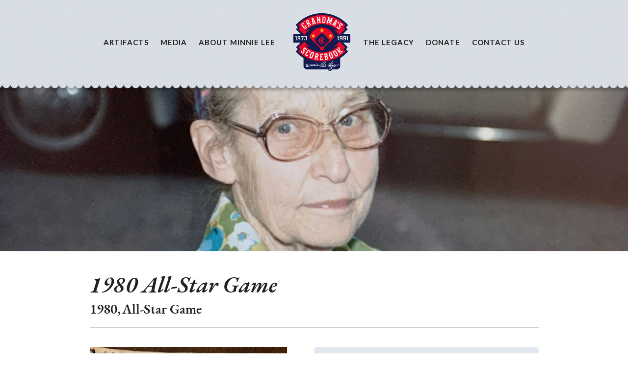

--- FILE ---
content_type: text/html; charset=UTF-8
request_url: https://www.grandmasscorebook.com/artifact/1980-all-star-game/
body_size: 7807
content:
<!DOCTYPE html>
<html lang="en-US" class="no-js no-svg">
<head>
	<meta charset="UTF-8">
	<meta name="viewport" content="width=device-width, initial-scale=1">
	<link rel="profile" href="http://gmpg.org/xfn/11">
	<link rel="preconnect" href="https://fonts.googleapis.com">
	<link rel="preconnect" href="https://fonts.gstatic.com" crossorigin>
	<link rel="stylesheet" href="https://use.typekit.net/znq1ymw.css">
	<script>(function(html){html.className = html.className.replace(/\bno-js\b/,'js')})(document.documentElement);</script>
<meta name='robots' content='index, follow, max-image-preview:large, max-snippet:-1, max-video-preview:-1' />
	<style>img:is([sizes="auto" i], [sizes^="auto," i]) { contain-intrinsic-size: 3000px 1500px }</style>
	
	<!-- This site is optimized with the Yoast SEO plugin v26.3 - https://yoast.com/wordpress/plugins/seo/ -->
	<title>1980 All-Star Game - Artifacts - Grandma&#039;s Scorebook</title>
	<link rel="canonical" href="https://www.grandmasscorebook.com/artifact/1980-all-star-game/" />
	<meta property="og:locale" content="en_US" />
	<meta property="og:type" content="article" />
	<meta property="og:title" content="1980 All-Star Game - Artifacts - Grandma&#039;s Scorebook" />
	<meta property="og:description" content="July 8, 1980: Ken Griffey MVP" />
	<meta property="og:url" content="https://www.grandmasscorebook.com/artifact/1980-all-star-game/" />
	<meta property="og:site_name" content="Grandma&#039;s Scorebook" />
	<meta property="article:modified_time" content="2022-06-18T01:47:02+00:00" />
	<meta property="og:image" content="https://secureservercdn.net/45.40.150.54/9hi.0e7.myftpupload.com/wp-content/uploads/2021/07/1980ASG.jpg?time=1656085131" />
	<meta property="og:image:width" content="1200" />
	<meta property="og:image:height" content="1600" />
	<meta property="og:image:type" content="image/jpeg" />
	<meta name="twitter:card" content="summary_large_image" />
	<script type="application/ld+json" class="yoast-schema-graph">{"@context":"https://schema.org","@graph":[{"@type":"WebPage","@id":"https://www.grandmasscorebook.com/artifact/1980-all-star-game/","url":"https://www.grandmasscorebook.com/artifact/1980-all-star-game/","name":"1980 All-Star Game - Artifacts - Grandma&#039;s Scorebook","isPartOf":{"@id":"https://www.grandmasscorebook.com/#website"},"primaryImageOfPage":{"@id":"https://www.grandmasscorebook.com/artifact/1980-all-star-game/#primaryimage"},"image":{"@id":"https://www.grandmasscorebook.com/artifact/1980-all-star-game/#primaryimage"},"thumbnailUrl":"https://www.grandmasscorebook.com/wp-content/uploads/2021/07/1980ASG.jpg","datePublished":"2021-07-31T14:20:33+00:00","dateModified":"2022-06-18T01:47:02+00:00","breadcrumb":{"@id":"https://www.grandmasscorebook.com/artifact/1980-all-star-game/#breadcrumb"},"inLanguage":"en-US","potentialAction":[{"@type":"ReadAction","target":["https://www.grandmasscorebook.com/artifact/1980-all-star-game/"]}]},{"@type":"ImageObject","inLanguage":"en-US","@id":"https://www.grandmasscorebook.com/artifact/1980-all-star-game/#primaryimage","url":"https://www.grandmasscorebook.com/wp-content/uploads/2021/07/1980ASG.jpg","contentUrl":"https://www.grandmasscorebook.com/wp-content/uploads/2021/07/1980ASG.jpg","width":1200,"height":1600},{"@type":"BreadcrumbList","@id":"https://www.grandmasscorebook.com/artifact/1980-all-star-game/#breadcrumb","itemListElement":[{"@type":"ListItem","position":1,"name":"Home","item":"https://www.grandmasscorebook.com/"},{"@type":"ListItem","position":2,"name":"Artifacts","item":"https://www.grandmasscorebook.com/artifact/"},{"@type":"ListItem","position":3,"name":"1980 All-Star Game"}]},{"@type":"WebSite","@id":"https://www.grandmasscorebook.com/#website","url":"https://www.grandmasscorebook.com/","name":"Grandma&#039;s Scorebook","description":"Minnie Lee Olges","potentialAction":[{"@type":"SearchAction","target":{"@type":"EntryPoint","urlTemplate":"https://www.grandmasscorebook.com/?s={search_term_string}"},"query-input":{"@type":"PropertyValueSpecification","valueRequired":true,"valueName":"search_term_string"}}],"inLanguage":"en-US"}]}</script>
	<!-- / Yoast SEO plugin. -->


<link rel='dns-prefetch' href='//fonts.googleapis.com' />
<link rel='stylesheet' id='wp-block-library-css' href='https://www.grandmasscorebook.com/wp-includes/css/dist/block-library/style.min.css?ver=6.8.3' type='text/css' media='all' />
<style id='classic-theme-styles-inline-css' type='text/css'>
/*! This file is auto-generated */
.wp-block-button__link{color:#fff;background-color:#32373c;border-radius:9999px;box-shadow:none;text-decoration:none;padding:calc(.667em + 2px) calc(1.333em + 2px);font-size:1.125em}.wp-block-file__button{background:#32373c;color:#fff;text-decoration:none}
</style>
<style id='global-styles-inline-css' type='text/css'>
:root{--wp--preset--aspect-ratio--square: 1;--wp--preset--aspect-ratio--4-3: 4/3;--wp--preset--aspect-ratio--3-4: 3/4;--wp--preset--aspect-ratio--3-2: 3/2;--wp--preset--aspect-ratio--2-3: 2/3;--wp--preset--aspect-ratio--16-9: 16/9;--wp--preset--aspect-ratio--9-16: 9/16;--wp--preset--color--black: #000000;--wp--preset--color--cyan-bluish-gray: #abb8c3;--wp--preset--color--white: #ffffff;--wp--preset--color--pale-pink: #f78da7;--wp--preset--color--vivid-red: #cf2e2e;--wp--preset--color--luminous-vivid-orange: #ff6900;--wp--preset--color--luminous-vivid-amber: #fcb900;--wp--preset--color--light-green-cyan: #7bdcb5;--wp--preset--color--vivid-green-cyan: #00d084;--wp--preset--color--pale-cyan-blue: #8ed1fc;--wp--preset--color--vivid-cyan-blue: #0693e3;--wp--preset--color--vivid-purple: #9b51e0;--wp--preset--gradient--vivid-cyan-blue-to-vivid-purple: linear-gradient(135deg,rgba(6,147,227,1) 0%,rgb(155,81,224) 100%);--wp--preset--gradient--light-green-cyan-to-vivid-green-cyan: linear-gradient(135deg,rgb(122,220,180) 0%,rgb(0,208,130) 100%);--wp--preset--gradient--luminous-vivid-amber-to-luminous-vivid-orange: linear-gradient(135deg,rgba(252,185,0,1) 0%,rgba(255,105,0,1) 100%);--wp--preset--gradient--luminous-vivid-orange-to-vivid-red: linear-gradient(135deg,rgba(255,105,0,1) 0%,rgb(207,46,46) 100%);--wp--preset--gradient--very-light-gray-to-cyan-bluish-gray: linear-gradient(135deg,rgb(238,238,238) 0%,rgb(169,184,195) 100%);--wp--preset--gradient--cool-to-warm-spectrum: linear-gradient(135deg,rgb(74,234,220) 0%,rgb(151,120,209) 20%,rgb(207,42,186) 40%,rgb(238,44,130) 60%,rgb(251,105,98) 80%,rgb(254,248,76) 100%);--wp--preset--gradient--blush-light-purple: linear-gradient(135deg,rgb(255,206,236) 0%,rgb(152,150,240) 100%);--wp--preset--gradient--blush-bordeaux: linear-gradient(135deg,rgb(254,205,165) 0%,rgb(254,45,45) 50%,rgb(107,0,62) 100%);--wp--preset--gradient--luminous-dusk: linear-gradient(135deg,rgb(255,203,112) 0%,rgb(199,81,192) 50%,rgb(65,88,208) 100%);--wp--preset--gradient--pale-ocean: linear-gradient(135deg,rgb(255,245,203) 0%,rgb(182,227,212) 50%,rgb(51,167,181) 100%);--wp--preset--gradient--electric-grass: linear-gradient(135deg,rgb(202,248,128) 0%,rgb(113,206,126) 100%);--wp--preset--gradient--midnight: linear-gradient(135deg,rgb(2,3,129) 0%,rgb(40,116,252) 100%);--wp--preset--font-size--small: 13px;--wp--preset--font-size--medium: 20px;--wp--preset--font-size--large: 36px;--wp--preset--font-size--x-large: 42px;--wp--preset--spacing--20: 0.44rem;--wp--preset--spacing--30: 0.67rem;--wp--preset--spacing--40: 1rem;--wp--preset--spacing--50: 1.5rem;--wp--preset--spacing--60: 2.25rem;--wp--preset--spacing--70: 3.38rem;--wp--preset--spacing--80: 5.06rem;--wp--preset--shadow--natural: 6px 6px 9px rgba(0, 0, 0, 0.2);--wp--preset--shadow--deep: 12px 12px 50px rgba(0, 0, 0, 0.4);--wp--preset--shadow--sharp: 6px 6px 0px rgba(0, 0, 0, 0.2);--wp--preset--shadow--outlined: 6px 6px 0px -3px rgba(255, 255, 255, 1), 6px 6px rgba(0, 0, 0, 1);--wp--preset--shadow--crisp: 6px 6px 0px rgba(0, 0, 0, 1);}:where(.is-layout-flex){gap: 0.5em;}:where(.is-layout-grid){gap: 0.5em;}body .is-layout-flex{display: flex;}.is-layout-flex{flex-wrap: wrap;align-items: center;}.is-layout-flex > :is(*, div){margin: 0;}body .is-layout-grid{display: grid;}.is-layout-grid > :is(*, div){margin: 0;}:where(.wp-block-columns.is-layout-flex){gap: 2em;}:where(.wp-block-columns.is-layout-grid){gap: 2em;}:where(.wp-block-post-template.is-layout-flex){gap: 1.25em;}:where(.wp-block-post-template.is-layout-grid){gap: 1.25em;}.has-black-color{color: var(--wp--preset--color--black) !important;}.has-cyan-bluish-gray-color{color: var(--wp--preset--color--cyan-bluish-gray) !important;}.has-white-color{color: var(--wp--preset--color--white) !important;}.has-pale-pink-color{color: var(--wp--preset--color--pale-pink) !important;}.has-vivid-red-color{color: var(--wp--preset--color--vivid-red) !important;}.has-luminous-vivid-orange-color{color: var(--wp--preset--color--luminous-vivid-orange) !important;}.has-luminous-vivid-amber-color{color: var(--wp--preset--color--luminous-vivid-amber) !important;}.has-light-green-cyan-color{color: var(--wp--preset--color--light-green-cyan) !important;}.has-vivid-green-cyan-color{color: var(--wp--preset--color--vivid-green-cyan) !important;}.has-pale-cyan-blue-color{color: var(--wp--preset--color--pale-cyan-blue) !important;}.has-vivid-cyan-blue-color{color: var(--wp--preset--color--vivid-cyan-blue) !important;}.has-vivid-purple-color{color: var(--wp--preset--color--vivid-purple) !important;}.has-black-background-color{background-color: var(--wp--preset--color--black) !important;}.has-cyan-bluish-gray-background-color{background-color: var(--wp--preset--color--cyan-bluish-gray) !important;}.has-white-background-color{background-color: var(--wp--preset--color--white) !important;}.has-pale-pink-background-color{background-color: var(--wp--preset--color--pale-pink) !important;}.has-vivid-red-background-color{background-color: var(--wp--preset--color--vivid-red) !important;}.has-luminous-vivid-orange-background-color{background-color: var(--wp--preset--color--luminous-vivid-orange) !important;}.has-luminous-vivid-amber-background-color{background-color: var(--wp--preset--color--luminous-vivid-amber) !important;}.has-light-green-cyan-background-color{background-color: var(--wp--preset--color--light-green-cyan) !important;}.has-vivid-green-cyan-background-color{background-color: var(--wp--preset--color--vivid-green-cyan) !important;}.has-pale-cyan-blue-background-color{background-color: var(--wp--preset--color--pale-cyan-blue) !important;}.has-vivid-cyan-blue-background-color{background-color: var(--wp--preset--color--vivid-cyan-blue) !important;}.has-vivid-purple-background-color{background-color: var(--wp--preset--color--vivid-purple) !important;}.has-black-border-color{border-color: var(--wp--preset--color--black) !important;}.has-cyan-bluish-gray-border-color{border-color: var(--wp--preset--color--cyan-bluish-gray) !important;}.has-white-border-color{border-color: var(--wp--preset--color--white) !important;}.has-pale-pink-border-color{border-color: var(--wp--preset--color--pale-pink) !important;}.has-vivid-red-border-color{border-color: var(--wp--preset--color--vivid-red) !important;}.has-luminous-vivid-orange-border-color{border-color: var(--wp--preset--color--luminous-vivid-orange) !important;}.has-luminous-vivid-amber-border-color{border-color: var(--wp--preset--color--luminous-vivid-amber) !important;}.has-light-green-cyan-border-color{border-color: var(--wp--preset--color--light-green-cyan) !important;}.has-vivid-green-cyan-border-color{border-color: var(--wp--preset--color--vivid-green-cyan) !important;}.has-pale-cyan-blue-border-color{border-color: var(--wp--preset--color--pale-cyan-blue) !important;}.has-vivid-cyan-blue-border-color{border-color: var(--wp--preset--color--vivid-cyan-blue) !important;}.has-vivid-purple-border-color{border-color: var(--wp--preset--color--vivid-purple) !important;}.has-vivid-cyan-blue-to-vivid-purple-gradient-background{background: var(--wp--preset--gradient--vivid-cyan-blue-to-vivid-purple) !important;}.has-light-green-cyan-to-vivid-green-cyan-gradient-background{background: var(--wp--preset--gradient--light-green-cyan-to-vivid-green-cyan) !important;}.has-luminous-vivid-amber-to-luminous-vivid-orange-gradient-background{background: var(--wp--preset--gradient--luminous-vivid-amber-to-luminous-vivid-orange) !important;}.has-luminous-vivid-orange-to-vivid-red-gradient-background{background: var(--wp--preset--gradient--luminous-vivid-orange-to-vivid-red) !important;}.has-very-light-gray-to-cyan-bluish-gray-gradient-background{background: var(--wp--preset--gradient--very-light-gray-to-cyan-bluish-gray) !important;}.has-cool-to-warm-spectrum-gradient-background{background: var(--wp--preset--gradient--cool-to-warm-spectrum) !important;}.has-blush-light-purple-gradient-background{background: var(--wp--preset--gradient--blush-light-purple) !important;}.has-blush-bordeaux-gradient-background{background: var(--wp--preset--gradient--blush-bordeaux) !important;}.has-luminous-dusk-gradient-background{background: var(--wp--preset--gradient--luminous-dusk) !important;}.has-pale-ocean-gradient-background{background: var(--wp--preset--gradient--pale-ocean) !important;}.has-electric-grass-gradient-background{background: var(--wp--preset--gradient--electric-grass) !important;}.has-midnight-gradient-background{background: var(--wp--preset--gradient--midnight) !important;}.has-small-font-size{font-size: var(--wp--preset--font-size--small) !important;}.has-medium-font-size{font-size: var(--wp--preset--font-size--medium) !important;}.has-large-font-size{font-size: var(--wp--preset--font-size--large) !important;}.has-x-large-font-size{font-size: var(--wp--preset--font-size--x-large) !important;}
:where(.wp-block-post-template.is-layout-flex){gap: 1.25em;}:where(.wp-block-post-template.is-layout-grid){gap: 1.25em;}
:where(.wp-block-columns.is-layout-flex){gap: 2em;}:where(.wp-block-columns.is-layout-grid){gap: 2em;}
:root :where(.wp-block-pullquote){font-size: 1.5em;line-height: 1.6;}
</style>
<link rel='stylesheet' id='wp-components-css' href='https://www.grandmasscorebook.com/wp-includes/css/dist/components/style.min.css?ver=6.8.3' type='text/css' media='all' />
<link rel='stylesheet' id='godaddy-styles-css' href='https://www.grandmasscorebook.com/wp-content/mu-plugins/vendor/wpex/godaddy-launch/includes/Dependencies/GoDaddy/Styles/build/latest.css?ver=2.0.2' type='text/css' media='all' />
<link rel='stylesheet' id='google-fonts-css' href='https://fonts.googleapis.com/css2?family=Lato:wght@400;700;900&#038;display=swap' type='text/css' media='all' />
<link rel='stylesheet' id='theme-css' href='https://www.grandmasscorebook.com/wp-content/themes/makespace-child/style.css?ver=1656002409' type='text/css' media='all' />
<script type="text/javascript" src="https://www.grandmasscorebook.com/wp-includes/js/jquery/jquery.min.js?ver=3.7.1" id="jquery-core-js"></script>
<script type="text/javascript" src="https://www.grandmasscorebook.com/wp-includes/js/jquery/jquery-migrate.min.js?ver=3.4.1" id="jquery-migrate-js"></script>
<script type="text/javascript" id="theme-js-extra">
/* <![CDATA[ */
var MSWObject = {"ajax_url":"https:\/\/www.grandmasscorebook.com\/wp-admin\/admin-ajax.php","home_url":"https:\/\/www.grandmasscorebook.com","show_dashboard_link":"0","site_url":"https:\/\/www.grandmasscorebook.com","stylesheet_directory":"https:\/\/www.grandmasscorebook.com\/wp-content\/themes\/makespace-child"};
/* ]]> */
</script>
<script type="text/javascript" src="https://www.grandmasscorebook.com/wp-content/themes/makespace-child/scripts.min.js?ver=1656002407" id="theme-js"></script>
<link rel="https://api.w.org/" href="https://www.grandmasscorebook.com/wp-json/" /><link rel="alternate" title="JSON" type="application/json" href="https://www.grandmasscorebook.com/wp-json/wp/v2/artifact/319" /><link rel="alternate" title="oEmbed (JSON)" type="application/json+oembed" href="https://www.grandmasscorebook.com/wp-json/oembed/1.0/embed?url=https%3A%2F%2Fwww.grandmasscorebook.com%2Fartifact%2F1980-all-star-game%2F" />
<link rel="alternate" title="oEmbed (XML)" type="text/xml+oembed" href="https://www.grandmasscorebook.com/wp-json/oembed/1.0/embed?url=https%3A%2F%2Fwww.grandmasscorebook.com%2Fartifact%2F1980-all-star-game%2F&#038;format=xml" />
<link rel="icon" type="image/png" href="https://www.grandmasscorebook.com/wp-content/uploads/2021/08/favicon.png">
<link rel="alternate" type="application/rss+xml" title="Grandma&#039;s Scorebook RSS Feed" href="https://www.grandmasscorebook.com/feed/">
</head>
<body class="wp-singular artifact-template-default single single-artifact postid-319 wp-theme-makespace-framework wp-child-theme-makespace-child makespace">
	<a class="visually-hidden skip-link" href="#MainContent">Skip to content</a>
	<a href="javascript:void(0)" class="nav-toggle" id="ocn-overlay"></a>
	<div id="ocn">
		<div id="ocn-inner">
			<div id="ocn-top">
				<button name="Mobile navigation toggle" aria-pressed="false" class="nav-toggle" type="button" id="ocn-close" aria-labelledby="ocn-toggle-label">
					<span class="screen-reader-text" id="ocn-toggle-label">Close off canvas navigation</span>
				</button>
				<a href="https://www.grandmasscorebook.com" title="Grandma&#039;s Scorebook" id="ocn-brand">
					<img src="https://www.grandmasscorebook.com/wp-content/uploads/2021/08/GRANDMAS-SCOREBOOK_LOGO-884x900.png" srcset="https://www.grandmasscorebook.com/wp-content/uploads/2021/08/GRANDMAS-SCOREBOOK_LOGO-884x900.png 884w, https://www.grandmasscorebook.com/wp-content/uploads/2021/08/GRANDMAS-SCOREBOOK_LOGO-768x782.png 768w, https://www.grandmasscorebook.com/wp-content/uploads/2021/08/GRANDMAS-SCOREBOOK_LOGO.png 1000w" sizes="(max-width: 149px) 100vw, 149px" alt="Grandma&#039;s Scorebook">
				</a>
			</div>
			<nav id="ocn-nav-left" class="ocn-nav ocn-nav-left"><ul id="menu-main-menu-left" class="menu"><li id="menu-item-203" class="menu-item menu-item-type-post_type_archive menu-item-object-artifact menu-item-203"><a href="https://www.grandmasscorebook.com/artifact/">Artifacts</a></li>
<li id="menu-item-59" class="menu-item menu-item-type-post_type menu-item-object-page current_page_parent menu-item-59"><a href="https://www.grandmasscorebook.com/media/">Media</a></li>
<li id="menu-item-56" class="menu-item menu-item-type-post_type menu-item-object-page menu-item-56"><a href="https://www.grandmasscorebook.com/about-minnie-lee/">About Minnie Lee</a></li>
</ul></nav>			<nav id="ocn-nav-right" class="ocn-nav ocn-nav-right"><ul id="menu-main-menu-right" class="menu"><li id="menu-item-62" class="menu-item menu-item-type-post_type menu-item-object-page menu-item-62"><a href="https://www.grandmasscorebook.com/the-legacy/">The Legacy</a></li>
<li id="menu-item-61" class="menu-item menu-item-type-post_type menu-item-object-page menu-item-61"><a href="https://www.grandmasscorebook.com/donate/">Donate</a></li>
<li id="menu-item-60" class="menu-item menu-item-type-post_type menu-item-object-page menu-item-60"><a href="https://www.grandmasscorebook.com/contact/">Contact Us</a></li>
</ul></nav>					</div>
	</div>
	<header class="site-header">
		<div class="inner">
			<div class="site-header-logo">
				<a href="https://www.grandmasscorebook.com" title="Grandma&#039;s Scorebook" class="brand">
					<img src="https://www.grandmasscorebook.com/wp-content/uploads/2021/08/GRANDMAS-SCOREBOOK_LOGO-884x900.png" srcset="https://www.grandmasscorebook.com/wp-content/uploads/2021/08/GRANDMAS-SCOREBOOK_LOGO-884x900.png 884w, https://www.grandmasscorebook.com/wp-content/uploads/2021/08/GRANDMAS-SCOREBOOK_LOGO-768x782.png 768w, https://www.grandmasscorebook.com/wp-content/uploads/2021/08/GRANDMAS-SCOREBOOK_LOGO.png 1000w" sizes="(max-width: 149px) 100vw, 149px" alt="Grandma&#039;s Scorebook">
				</a>
			</div>
			<nav id="large-nav-left" class="main-nav main-nav-left"><ul id="menu-main-menu-left-1" class="menu"><li class="menu-item menu-item-type-post_type_archive menu-item-object-artifact menu-item-203"><a href="https://www.grandmasscorebook.com/artifact/">Artifacts</a></li>
<li class="menu-item menu-item-type-post_type menu-item-object-page current_page_parent menu-item-59"><a href="https://www.grandmasscorebook.com/media/">Media</a></li>
<li class="menu-item menu-item-type-post_type menu-item-object-page menu-item-56"><a href="https://www.grandmasscorebook.com/about-minnie-lee/">About Minnie Lee</a></li>
</ul></nav>			<nav id="large-nav-right" class="main-nav main-nav-right"><ul id="menu-main-menu-right-1" class="menu"><li class="menu-item menu-item-type-post_type menu-item-object-page menu-item-62"><a href="https://www.grandmasscorebook.com/the-legacy/">The Legacy</a></li>
<li class="menu-item menu-item-type-post_type menu-item-object-page menu-item-61"><a href="https://www.grandmasscorebook.com/donate/">Donate</a></li>
<li class="menu-item menu-item-type-post_type menu-item-object-page menu-item-60"><a href="https://www.grandmasscorebook.com/contact/">Contact Us</a></li>
</ul></nav>			<button name="Mobile navigation toggle" aria-pressed="false" class="nav-toggle" type="button" id="nav-toggle" aria-labelledby="nav-toggle-label">
				<span class="screen-reader-text" id="nav-toggle-label">Open off canvas navigation</span>
				<span class="middle-bar"></span>
			</button>
		</div>
	</header>

	<div id="MainContent" class="wrapper">

					<aside class="msw-page-header" style="background-image: url(https://www.grandmasscorebook.com/wp-content/uploads/2021/07/img-6157@2x.jpg);">
</aside>

<div id="breadcrumbs">
	<div class="container">
			</div>
</div>		
	<div class="container">
					<article class="post-319 artifact type-artifact status-publish has-post-thumbnail hentry artifact_category-all-star-game" id="post-319">
				
				<div class="post-heading">
					<h1>1980 All-Star Game</h1>
					<ul class="post-categories">
						<li>1980</li><li>All-Star Game</li>					</ul>
				</div>

									<figure class="post-gallery">
						<div class="inline-gallery">
							<span id="inline-gallery-anchor"></span>
														<div id="inline-gallery-main-img-container" class="gallery-main-img" data-width="1050" data-height="1400" data-init-ratio="1.3333333333333" data-current-img="1" data-total-imgs="1">
								<a href="https://www.grandmasscorebook.com/wp-content/uploads/2021/07/1980ASG.jpg" class="popup-img" id="inline-gallery-main-img-link">
									<img src="https://www.grandmasscorebook.com/wp-content/uploads/2021/07/1980ASG-675x900.jpg" alt="" id="inline-gallery-main-img">
								</a>
							</div>
															<div class="inline-gallery-list" id="inline-gallery-list">
																			<div class="gallery-item">
																						<a href="https://www.grandmasscorebook.com/wp-content/uploads/2021/07/1980ASG.jpg" data-target="https://www.grandmasscorebook.com/wp-content/uploads/2021/07/1980ASG-675x900.jpg" class="gallery-img" data-width="1200" data-height="1600" data-ratio="1.3333333333333" data-img="1">
												<img src="https://www.grandmasscorebook.com/wp-content/uploads/2021/07/1980ASG-675x900.jpg" alt="">
											</a>
											<a href="https://www.grandmasscorebook.com/wp-content/uploads/2021/07/1980ASG.jpg" class="popup-img"></a>
										</div>
																	</div>
													</div>
					</figure>
				
				<div class="wysiwyg">
											<div class="post-event">
															<h2 class="event">51st All-Star Game at Dodger Stadium</h2>
																						<h3 class="result">NL 4, AL 2</h3>
													</div>
										
<p>July 8, 1980: Ken Griffey MVP</p>
				</div>

				<footer class="single-pagination">
					<img class="logo" src="https://www.grandmasscorebook.com/wp-content/uploads/2021/08/GRANDMAS-SCOREBOOK_LOGO-884x900.png" srcset="https://www.grandmasscorebook.com/wp-content/uploads/2021/08/GRANDMAS-SCOREBOOK_LOGO-884x900.png 884w, https://www.grandmasscorebook.com/wp-content/uploads/2021/08/GRANDMAS-SCOREBOOK_LOGO-768x782.png 768w, https://www.grandmasscorebook.com/wp-content/uploads/2021/08/GRANDMAS-SCOREBOOK_LOGO.png 1000w" sizes="(max-width: 149px) 100vw, 149px" alt="Grandma&#039;s Scorebook">
					<ul>
						<li class="item prev">
													</li>
						<li class="item all">
							<a title="All posts" href="https://www.grandmasscorebook.com/artifact/">Back to Artifacts</a>
						</li>
						<li class="item next">
													</li>
					</ul>
				</footer>
			</article>
			</div>

		</div><!-- /.wrapper -->
				<footer class="site-footer">
			<div class="container">
				<div class="footer-logo">
					<a href="https://www.grandmasscorebook.com">
						<img src="https://www.grandmasscorebook.com/wp-content/uploads/2021/08/GRANDMAS-SCOREBOOK_LOGO-884x900.png" srcset="https://www.grandmasscorebook.com/wp-content/uploads/2021/08/GRANDMAS-SCOREBOOK_LOGO-884x900.png 884w, https://www.grandmasscorebook.com/wp-content/uploads/2021/08/GRANDMAS-SCOREBOOK_LOGO-768x782.png 768w, https://www.grandmasscorebook.com/wp-content/uploads/2021/08/GRANDMAS-SCOREBOOK_LOGO.png 1000w" sizes="(max-width: 480px) 100vw, 480px" alt="Grandma&#039;s Scorebook">
					</a>
				</div>
				<div class="site-footer__menu">
											<ul class="footer-social">
																							<li>
									<a title="Facebook" href="" target="_blank">
										<span class="fab fa-facebook-f"></span>
									</a>
								</li>
																							<li>
									<a title="Twitter" href="" target="_blank">
										<span class="fab fa-twitter"></span>
									</a>
								</li>
													</ul>
										<nav class="footer-inlinks">
						<p class="copyright">&copy;2025 Grandma&#039;s Scorebook  All rights reserved.</p>
						<nav id="footer-nav" class="menu-footer-links-container"><ul id="menu-footer-links" class="menu"><li id="menu-item-75" class="menu-item menu-item-type-post_type menu-item-object-page menu-item-75"><a href="https://www.grandmasscorebook.com/site-map/">Site Map</a></li>
<li id="menu-item-76" class="menu-item menu-item-type-post_type menu-item-object-page menu-item-76"><a href="https://www.grandmasscorebook.com/site-info/">Site Info</a></li>
<li id="menu-item-77" class="menu-item menu-item-type-post_type menu-item-object-page menu-item-77"><a href="https://www.grandmasscorebook.com/contact/">Contact Us</a></li>
</ul></nav>					</nav>
				</div>
				<div class="site-footer__attribution">
					<a href="https://www.makespaceweb.com" title="Louisville Web Design" target="_blank" id="makespace-bee" class="bee-color bee-flutter" rel="nofollow" >
						<span class="makespace-bee-group">
							<span class="makespace-bee-body">
								<svg xmlns="http://www.w3.org/2000/svg" width="42.9" height="81.1" viewBox="0 0 42.9 81.1" preserveAspectRatio="xMinYMin meet">
								<path class="makespace-bee-head makespace-orange" d="M7.2,32.2c-1.4,0-2.8-0.6-3.8-1.6S1.9,28.2,2,26.7c0.1-2,0.2-4.2,0.3-5.7l0.1-0.8c0.1-0.6,0.2-1.9,1.2-2.9	C4.5,16.4,17.7,6.4,21.5,6.4c3.8,0,17,10,17.9,10.9c1.1,1,1.2,2.3,1.3,2.9l0.1,0.8c0.1,1.5,0.2,3.8,0.3,5.7c0.1,1.4-0.4,2.8-1.4,3.9
									c-1,1-2.4,1.6-3.8,1.6H7.2z"/>
								<path class="makespace-bee-body-1 makespace-blue" d="M1.5,42.5v-5c0-2.9,2.4-5.2,5.3-5.2h29.4c2.9,0,5.2,2.3,5.3,5.2v5H1.5z"/>
								<path class="makespace-bee-body-2 makespace-red" d="M1.7,52.7L1.5,42.5h39.9l-0.1,10.2H1.7z"/>
								<path class="makespace-bee-body-3 makespace-green" d="M1.9,62.9L1.7,52.7h39.6l-0.2,10.2H1.9z"/>
								<path class="makespace-bee-body-4 makespace-purple" d="M20.6,78.5C18,77,4.8,69.4,3.2,67.9c-1.2-1.1-1.3-2.6-1.3-3.1V63l1.8-0.1h37.4L41,64.7c0,0.6-0.1,2.1-1.3,3.2
									C38.2,69.4,25,77,22.4,78.5L21.5,79L20.6,78.5z"/>
								<path class="makespace-bee-body-outline makespace-brown" d="M3.3,40.7v-3.3c0-1.9,1.6-3.4,3.5-3.4h29.4c1.9,0,3.5,1.6,3.5,3.5v3.2C39.7,40.7,3.3,40.7,3.3,40.7z M4,21.2l0.1-0.7
									c0-0.4,0-1.3,0.7-2C6.3,17.1,18.7,8.1,21.5,8.1s15.2,9,16.7,10.4c0.7,0.7,0.7,1.6,0.8,2l0.1,0.7c0.1,1.4,0.2,3.7,0.3,5.6
									c0.1,2-1.5,3.7-3.5,3.7H7.2c-2,0-3.6-1.7-3.5-3.7C3.8,24.9,3.9,22.7,4,21.2z M0,58.1l0.1,3.1v3.6c0.1,1.9,0.7,3.4,1.8,4.4
									c1.6,1.5,11.8,7.4,17.7,10.9l1.7,1l1.7-1c5.9-3.4,16.2-9.4,17.7-10.9c1.2-1.1,1.8-2.6,1.8-4.4l0.1-3.6V58c0,0,0.2-10.2,0.2-11.9
									s0.1-17.9,0.1-20.1s-0.5-6-0.5-6c-0.1-0.7-0.3-2.5-1.8-4c-0.1-0.1-3.6-2.9-7.7-5.7V5.7l3,2C36.8,8.3,38,8,38.6,7.1S39,4.9,38,4.3
									l-6.1-4c-0.6-0.4-1.4-0.4-2-0.1s-1.1,1-1.1,1.8v5.8C26,6,23.2,4.7,21.5,4.7S16.9,6.1,14,7.9V2c0-0.7-0.4-1.4-1.1-1.8
									c-0.6-0.3-1.4-0.3-2,0.1l-6.1,4C3.9,4.9,3.6,6.1,4.2,7.1C4.8,8,6,8.3,7,7.7l3-2v4.8c-3.9,2.7-7.3,5.4-7.6,5.6
									c-1.5,1.5-1.7,3.3-1.8,4c0,0-0.5,2.9-0.5,5.5S0,47.8,0,47.8L0,58.1z M38.6,66.6C37.1,68,21.5,77,21.5,77S5.9,68,4.4,66.6
									c-0.7-0.7-0.7-1.6-0.7-2h35.6C39.3,65,39.3,66,38.6,66.6z M39.4,61.2H3.6l-0.1-6.7h36C39.5,54.5,39.4,61.2,39.4,61.2z M39.6,50.9
									H3.4l-0.1-6.7h36.3V50.9z"/>
								</svg>
							</span>
							<span class="makespace-bee-wing wing-left">
								<svg xmlns="http://www.w3.org/2000/svg" width="33.1" height="45.1" viewBox="0 0 33.1 45.1" preserveAspectRatio="xMinYMin meet">
									<path class="makespace-orange wing-fill" d="M31,28.2c0,8.6-7.1,14.7-14.7,14.7c-2.7,0-5.3-0.8-7.9-2.3c-0.1,0-0.1-0.1-0.2-0.1c-8.4-5.4-8.5-17.7-0.1-23.2
										C16,12.1,24.8,6.5,31,3.2C31,3.2,31,28.2,31,28.2z"/>
									<path class="makespace-brown wing-outline"  d="M29.9,28.3c0,7.8-6.4,13.3-13.3,13.3c-2.4,0-4.8-0.7-7.1-2.1c-0.1,0-0.1-0.1-0.2-0.1c-7.6-4.9-7.7-16-0.1-20.9
										c7.1-4.7,15.1-9.8,20.7-12.8C29.9,5.7,29.9,28.3,29.9,28.3z M28.2,2.5c-4.8,2.6-12,7-21.2,13.1C2.6,18.6,0,23.7,0,29.1
										c0,5.4,2.8,10.4,7.4,13.3l0.2,0.1c2.7,1.7,5.8,2.6,9,2.6h0.1c8.8,0,16.5-6,16.5-16C33.1,29.2,33,0,33,0L28.2,2.5z"/>
								</svg>
							</span>
							<span class="makespace-bee-wing wing-right">
								<svg xmlns="http://www.w3.org/2000/svg" width="33.1" height="45.1" viewBox="0 0 33.1 45.1" preserveAspectRatio="xMinYMin meet">
									<path class="makespace-orange wing-fill"  d="M23.8,16.1c7.3,4.6,8.7,13.9,4.6,20.3c-1.4,2.3-3.5,4.1-6.2,5.4c-0.1,0.1-0.2,0-0.2,0.1
										c-9.1,4.2-19.5-2.2-19.7-12.3c-0.2-9.4-0.3-19.9,0.2-27C2.6,2.8,23.8,16.1,23.8,16.1z"/>
									<path class="makespace-brown wing-outline"  d="M3.2,5.7c5.6,3,13.6,8.1,20.7,12.8c7.6,4.9,7.5,16-0.1,20.9c-0.1,0-0.1,0.1-0.2,0.1c-2.3,1.4-4.7,2.1-7.1,2.1
										c-6.9,0-13.3-5.5-13.3-13.3C3.2,28.3,3.2,5.7,3.2,5.7z M0.1,0C0.1,0,0,29.2,0,29.2c0,10,7.6,16,16.5,16h0.1c3.2,0,6.3-0.9,9-2.6
										l0.2-0.1c4.6-2.9,7.4-7.9,7.4-13.3s-2.6-10.5-7.1-13.5C16.9,9.5,9.7,5.1,4.9,2.5L0.1,0z"/>
								</svg>
							</span>
						</span>
					</a>
				</div>
			</div>
		</footer>
		<script type="speculationrules">
{"prefetch":[{"source":"document","where":{"and":[{"href_matches":"\/*"},{"not":{"href_matches":["\/wp-*.php","\/wp-admin\/*","\/wp-content\/uploads\/*","\/wp-content\/*","\/wp-content\/plugins\/*","\/wp-content\/themes\/makespace-child\/*","\/wp-content\/themes\/makespace-framework\/*","\/*\\?(.+)"]}},{"not":{"selector_matches":"a[rel~=\"nofollow\"]"}},{"not":{"selector_matches":".no-prefetch, .no-prefetch a"}}]},"eagerness":"conservative"}]}
</script>
		<script>'undefined'=== typeof _trfq || (window._trfq = []);'undefined'=== typeof _trfd && (window._trfd=[]),
                _trfd.push({'tccl.baseHost':'secureserver.net'}),
                _trfd.push({'ap':'wpaas_v2'},
                    {'server':'707ebda64d8f'},
                    {'pod':'c26-prod-p3-us-west-2'},
                                        {'xid':'44739307'},
                    {'wp':'6.8.3'},
                    {'php':'8.3.27'},
                    {'loggedin':'0'},
                    {'cdn':'1'},
                    {'builder':'wp-block-editor'},
                    {'theme':'makespace-framework'},
                    {'wds':'0'},
                    {'wp_alloptions_count':'232'},
                    {'wp_alloptions_bytes':'234396'},
                    {'gdl_coming_soon_page':'0'}
                    , {'appid':'632095'}                 );
            var trafficScript = document.createElement('script'); trafficScript.src = 'https://img1.wsimg.com/signals/js/clients/scc-c2/scc-c2.min.js'; window.document.head.appendChild(trafficScript);</script>
		<script>window.addEventListener('click', function (elem) { var _elem$target, _elem$target$dataset, _window, _window$_trfq; return (elem === null || elem === void 0 ? void 0 : (_elem$target = elem.target) === null || _elem$target === void 0 ? void 0 : (_elem$target$dataset = _elem$target.dataset) === null || _elem$target$dataset === void 0 ? void 0 : _elem$target$dataset.eid) && ((_window = window) === null || _window === void 0 ? void 0 : (_window$_trfq = _window._trfq) === null || _window$_trfq === void 0 ? void 0 : _window$_trfq.push(["cmdLogEvent", "click", elem.target.dataset.eid]));});</script>
		<script src='https://img1.wsimg.com/traffic-assets/js/tccl-tti.min.js' onload="window.tti.calculateTTI()"></script>
			</body>
</html>


--- FILE ---
content_type: text/css
request_url: https://www.grandmasscorebook.com/wp-content/themes/makespace-child/style.css?ver=1656002409
body_size: 28940
content:
/*!----------------------------------------------------------------------------------------------------
 * Theme Name: Makespace Theme
 * Description: Just another custom WordPress theme by the fine folks at Makespace!
 * Author: Makespace
 * Author URI: https://www.makespaceweb.com
 * Version: 2.0.0
 * Template: makespace-framework
-----------------------------------------------------------------------------------------------------*/.mfp-bg{top:0;left:0;width:100%;height:100%;z-index:1042;overflow:hidden;position:fixed;background:#0b0b0b;opacity:.8}.mfp-wrap{top:0;left:0;width:100%;height:100%;z-index:1043;position:fixed;outline:none !important;-webkit-backface-visibility:hidden}.mfp-container{text-align:center;position:absolute;width:100%;height:100%;left:0;top:0;padding:0 8px;-webkit-box-sizing:border-box;box-sizing:border-box}.mfp-container:before{content:'';display:inline-block;height:100%;vertical-align:middle}.mfp-align-top .mfp-container:before{display:none}.mfp-content{position:relative;display:inline-block;vertical-align:middle;margin:0 auto;text-align:left;z-index:1045}.mfp-inline-holder .mfp-content,.mfp-ajax-holder .mfp-content{width:100%;cursor:auto}.mfp-ajax-cur{cursor:progress}.mfp-zoom-out-cur,.mfp-zoom-out-cur .mfp-image-holder .mfp-close{cursor:-webkit-zoom-out;cursor:zoom-out}.mfp-zoom{cursor:pointer;cursor:-webkit-zoom-in;cursor:zoom-in}.mfp-auto-cursor .mfp-content{cursor:auto}.mfp-close,.mfp-arrow,.mfp-preloader,.mfp-counter{-webkit-user-select:none;-moz-user-select:none;-ms-user-select:none;user-select:none}.mfp-loading.mfp-figure{display:none}.mfp-hide{display:none !important}.mfp-preloader{color:#CCC;position:absolute;top:50%;width:auto;text-align:center;margin-top:-0.8em;left:8px;right:8px;z-index:1044}.mfp-preloader a{color:#CCC}.mfp-preloader a:hover{color:#fff}.mfp-s-ready .mfp-preloader{display:none}.mfp-s-error .mfp-content{display:none}button.mfp-close,button.mfp-arrow{overflow:visible;cursor:pointer;background:transparent;border:0;-webkit-appearance:none;display:block;outline:none;padding:0;z-index:1046;-webkit-box-shadow:none;box-shadow:none;-ms-touch-action:manipulation;touch-action:manipulation}button::-moz-focus-inner{padding:0;border:0}.mfp-close{width:44px;height:44px;line-height:44px;position:absolute;right:0;top:0;text-decoration:none;text-align:center;opacity:.65;padding:0 0 18px 10px;color:#fff;font-style:normal;font-size:28px;font-family:Arial, Baskerville, monospace}.mfp-close:hover,.mfp-close:focus{opacity:1}.mfp-close:active{top:1px}.mfp-close-btn-in .mfp-close{color:#333}.mfp-image-holder .mfp-close,.mfp-iframe-holder .mfp-close{color:#fff;right:-6px;text-align:right;padding-right:6px;width:100%}.mfp-counter{position:absolute;top:0;right:0;color:#CCC;font-size:12px;line-height:18px;white-space:nowrap}.mfp-arrow{position:absolute;opacity:.65;margin:0;top:50%;margin-top:-55px;padding:0;width:90px;height:110px;-webkit-tap-highlight-color:rgba(0,0,0,0)}.mfp-arrow:active{margin-top:-54px}.mfp-arrow:hover,.mfp-arrow:focus{opacity:1}.mfp-arrow:before,.mfp-arrow:after{content:'';display:block;width:0;height:0;position:absolute;left:0;top:0;margin-top:35px;margin-left:35px;border:medium inset transparent}.mfp-arrow:after{border-top-width:13px;border-bottom-width:13px;top:8px}.mfp-arrow:before{border-top-width:21px;border-bottom-width:21px;opacity:0.7}.mfp-arrow-left{left:0}.mfp-arrow-left:after{border-right:17px solid #fff;margin-left:31px}.mfp-arrow-left:before{margin-left:25px;border-right:27px solid #3F3F3F}.mfp-arrow-right{right:0}.mfp-arrow-right:after{border-left:17px solid #fff;margin-left:39px}.mfp-arrow-right:before{border-left:27px solid #3F3F3F}.mfp-iframe-holder{padding-top:40px;padding-bottom:40px}.mfp-iframe-holder .mfp-content{line-height:0;width:100%;max-width:900px}.mfp-iframe-holder .mfp-close{top:-40px}.mfp-iframe-scaler{width:100%;height:0;overflow:hidden;padding-top:56.25%}.mfp-iframe-scaler iframe{position:absolute;display:block;top:0;left:0;width:100%;height:100%;-webkit-box-shadow:0 0 8px rgba(0,0,0,0.6);box-shadow:0 0 8px rgba(0,0,0,0.6);background:#000}img.mfp-img{width:auto;max-width:100%;height:auto;display:block;line-height:0;-webkit-box-sizing:border-box;box-sizing:border-box;padding:40px 0 40px;margin:0 auto}.mfp-figure{line-height:0}.mfp-figure:after{content:'';position:absolute;left:0;top:40px;bottom:40px;display:block;right:0;width:auto;height:auto;z-index:-1;-webkit-box-shadow:0 0 8px rgba(0,0,0,0.6);box-shadow:0 0 8px rgba(0,0,0,0.6);background:#444}.mfp-figure small{color:#BDBDBD;display:block;font-size:12px;line-height:14px}.mfp-figure figure{margin:0}.mfp-bottom-bar{margin-top:-36px;position:absolute;top:100%;left:0;width:100%;cursor:auto}.mfp-title{text-align:left;line-height:18px;color:#F3F3F3;word-wrap:break-word;padding-right:36px}.mfp-image-holder .mfp-content{max-width:100%}.mfp-gallery .mfp-image-holder .mfp-figure{cursor:pointer}@media screen and (max-width: 800px) and (orientation: landscape), screen and (max-height: 300px){.mfp-img-mobile .mfp-image-holder{padding-left:0;padding-right:0}.mfp-img-mobile img.mfp-img{padding:0}.mfp-img-mobile .mfp-figure:after{top:0;bottom:0}.mfp-img-mobile .mfp-figure small{display:inline;margin-left:5px}.mfp-img-mobile .mfp-bottom-bar{background:rgba(0,0,0,0.6);bottom:0;margin:0;top:auto;padding:3px 5px;position:fixed;-webkit-box-sizing:border-box;box-sizing:border-box}.mfp-img-mobile .mfp-bottom-bar:empty{padding:0}.mfp-img-mobile .mfp-counter{right:5px;top:3px}.mfp-img-mobile .mfp-close{top:0;right:0;width:35px;height:35px;line-height:35px;background:rgba(0,0,0,0.6);position:fixed;text-align:center;padding:0}}@media all and (max-width: 900px){.mfp-arrow{-webkit-transform:scale(0.75);transform:scale(0.75)}.mfp-arrow-left{-webkit-transform-origin:0;transform-origin:0}.mfp-arrow-right{-webkit-transform-origin:100%;transform-origin:100%}.mfp-container{padding-left:6px;padding-right:6px}}/*! normalize-scss | MIT/GPLv2 License | bit.ly/normalize-scss */html{line-height:1.15;-ms-text-size-adjust:100%;-webkit-text-size-adjust:100%}body{margin:0}article,aside,footer,header,nav,section{display:block}h1{font-size:2em;margin:0.67em 0}figcaption,figure{display:block}figure{margin:1em 40px}hr{-webkit-box-sizing:content-box;box-sizing:content-box;height:0;overflow:visible}main{display:block}pre{font-family:monospace, monospace;font-size:1em}a{background-color:transparent;-webkit-text-decoration-skip:objects}abbr[title]{border-bottom:none;text-decoration:underline;-webkit-text-decoration:underline dotted;text-decoration:underline dotted}b,strong{font-weight:inherit}b,strong{font-weight:bolder}code,kbd,samp{font-family:monospace, monospace;font-size:1em}dfn{font-style:italic}mark{background-color:#ff0;color:#000}small{font-size:80%}sub,sup{font-size:75%;line-height:0;position:relative;vertical-align:baseline}sub{bottom:-0.25em}sup{top:-0.5em}audio,video{display:inline-block}audio:not([controls]){display:none;height:0}img{border-style:none}svg:not(:root){overflow:hidden}button,input,optgroup,select,textarea{font-family:sans-serif;font-size:100%;line-height:1.15;margin:0}button{overflow:visible}button,select{text-transform:none}button,html [type="button"],[type="reset"],[type="submit"]{-webkit-appearance:button}button::-moz-focus-inner,[type="button"]::-moz-focus-inner,[type="reset"]::-moz-focus-inner,[type="submit"]::-moz-focus-inner{border-style:none;padding:0}button:-moz-focusring,[type="button"]:-moz-focusring,[type="reset"]:-moz-focusring,[type="submit"]:-moz-focusring{outline:1px dotted ButtonText}input{overflow:visible}[type="checkbox"],[type="radio"]{-webkit-box-sizing:border-box;box-sizing:border-box;padding:0}[type="number"]::-webkit-inner-spin-button,[type="number"]::-webkit-outer-spin-button{height:auto}[type="search"]{-webkit-appearance:textfield;outline-offset:-2px}[type="search"]::-webkit-search-cancel-button,[type="search"]::-webkit-search-decoration{-webkit-appearance:none}::-webkit-file-upload-button{-webkit-appearance:button;font:inherit}fieldset{padding:0.35em 0.75em 0.625em}legend{-webkit-box-sizing:border-box;box-sizing:border-box;display:table;max-width:100%;padding:0;color:inherit;white-space:normal}progress{display:inline-block;vertical-align:baseline}textarea{overflow:auto}details{display:block}summary{display:list-item}menu{display:block}canvas{display:inline-block}template{display:none}[hidden]{display:none}.slick-slider{position:relative;display:block;-webkit-box-sizing:border-box;box-sizing:border-box;-webkit-touch-callout:none;-webkit-user-select:none;-moz-user-select:none;-ms-user-select:none;user-select:none;-ms-touch-action:pan-y;touch-action:pan-y;-webkit-tap-highlight-color:transparent}.slick-list{position:relative;overflow:hidden;display:block;margin:0;padding:0}.slick-list:focus{outline:none}.slick-list.dragging{cursor:pointer;cursor:hand}.slick-slider .slick-track,.slick-slider .slick-list{-webkit-transform:translate3d(0, 0, 0);transform:translate3d(0, 0, 0)}.slick-track{position:relative;left:0;top:0;display:block;margin-left:auto;margin-right:auto}.slick-track:before,.slick-track:after{content:"";display:table}.slick-track:after{clear:both}.slick-loading .slick-track{visibility:hidden}.slick-slide{float:left;height:100%;min-height:1px;display:none}[dir="rtl"] .slick-slide{float:right}.slick-slide img{display:block}.slick-slide.slick-loading img{display:none}.slick-slide.dragging img{pointer-events:none}.slick-initialized .slick-slide{display:block}.slick-loading .slick-slide{visibility:hidden}.slick-vertical .slick-slide{display:block;height:auto;border:1px solid transparent}.slick-arrow.slick-hidden{display:none}/*!
 * Font Awesome Pro 5.10.0-11 by @fontawesome - https://fontawesome.com
 * License - https://fontawesome.com/license (Commercial License)
 */.fa,.fas,.far,.fal,.fad,.fab{-moz-osx-font-smoothing:grayscale;-webkit-font-smoothing:antialiased;display:inline-block;font-style:normal;font-variant:normal;text-rendering:auto;line-height:1}.fa-lg{font-size:1.33333em;line-height:.75em;vertical-align:-.0667em}.fa-xs{font-size:.75em}.fa-sm{font-size:.875em}.fa-1x{font-size:1em}.fa-2x{font-size:2em}.fa-3x{font-size:3em}.fa-4x{font-size:4em}.fa-5x{font-size:5em}.fa-6x{font-size:6em}.fa-7x{font-size:7em}.fa-8x{font-size:8em}.fa-9x{font-size:9em}.fa-10x{font-size:10em}.fa-fw{text-align:center;width:1.25em}.fa-ul{list-style-type:none;margin-left:2.5em;padding-left:0}.fa-ul>li{position:relative}.fa-li{left:-2em;position:absolute;text-align:center;width:2em;line-height:inherit}.fa-border{border:solid 0.08em #eee;border-radius:.1em;padding:.2em .25em .15em}.fa-pull-left{float:left}.fa-pull-right{float:right}.fa.fa-pull-left,.fas.fa-pull-left,.far.fa-pull-left,.fal.fa-pull-left,.fab.fa-pull-left{margin-right:.3em}.fa.fa-pull-right,.fas.fa-pull-right,.far.fa-pull-right,.fal.fa-pull-right,.fab.fa-pull-right{margin-left:.3em}.fa-spin{-webkit-animation:fa-spin 2s infinite linear;animation:fa-spin 2s infinite linear}.fa-pulse{-webkit-animation:fa-spin 1s infinite steps(8);animation:fa-spin 1s infinite steps(8)}@-webkit-keyframes fa-spin{0%{-webkit-transform:rotate(0deg);transform:rotate(0deg)}100%{-webkit-transform:rotate(360deg);transform:rotate(360deg)}}@keyframes fa-spin{0%{-webkit-transform:rotate(0deg);transform:rotate(0deg)}100%{-webkit-transform:rotate(360deg);transform:rotate(360deg)}}.fa-rotate-90{-ms-filter:"progid:DXImageTransform.Microsoft.BasicImage(rotation=1)";-webkit-transform:rotate(90deg);transform:rotate(90deg)}.fa-rotate-180{-ms-filter:"progid:DXImageTransform.Microsoft.BasicImage(rotation=2)";-webkit-transform:rotate(180deg);transform:rotate(180deg)}.fa-rotate-270{-ms-filter:"progid:DXImageTransform.Microsoft.BasicImage(rotation=3)";-webkit-transform:rotate(270deg);transform:rotate(270deg)}.fa-flip-horizontal{-ms-filter:"progid:DXImageTransform.Microsoft.BasicImage(rotation=0, mirror=1)";-webkit-transform:scale(-1, 1);transform:scale(-1, 1)}.fa-flip-vertical{-ms-filter:"progid:DXImageTransform.Microsoft.BasicImage(rotation=2, mirror=1)";-webkit-transform:scale(1, -1);transform:scale(1, -1)}.fa-flip-both,.fa-flip-horizontal.fa-flip-vertical{-ms-filter:"progid:DXImageTransform.Microsoft.BasicImage(rotation=2, mirror=1)";-webkit-transform:scale(-1, -1);transform:scale(-1, -1)}:root .fa-rotate-90,:root .fa-rotate-180,:root .fa-rotate-270,:root .fa-flip-horizontal,:root .fa-flip-vertical,:root .fa-flip-both{-webkit-filter:none;filter:none}.fa-stack{display:inline-block;height:2em;line-height:2em;position:relative;vertical-align:middle;width:2.5em}.fa-stack-1x,.fa-stack-2x{left:0;position:absolute;text-align:center;width:100%}.fa-stack-1x{line-height:inherit}.fa-stack-2x{font-size:2em}.fa-inverse{color:#fff}.fa-500px:before{content:"\f26e"}.fa-abacus:before{content:"\f640"}.fa-accessible-icon:before{content:"\f368"}.fa-accusoft:before{content:"\f369"}.fa-acorn:before{content:"\f6ae"}.fa-acquisitions-incorporated:before{content:"\f6af"}.fa-ad:before{content:"\f641"}.fa-address-book:before{content:"\f2b9"}.fa-address-card:before{content:"\f2bb"}.fa-adjust:before{content:"\f042"}.fa-adn:before{content:"\f170"}.fa-adobe:before{content:"\f778"}.fa-adversal:before{content:"\f36a"}.fa-affiliatetheme:before{content:"\f36b"}.fa-air-freshener:before{content:"\f5d0"}.fa-airbnb:before{content:"\f834"}.fa-alarm-clock:before{content:"\f34e"}.fa-alarm-exclamation:before{content:"\f843"}.fa-alarm-plus:before{content:"\f844"}.fa-alarm-snooze:before{content:"\f845"}.fa-algolia:before{content:"\f36c"}.fa-alicorn:before{content:"\f6b0"}.fa-align-center:before{content:"\f037"}.fa-align-justify:before{content:"\f039"}.fa-align-left:before{content:"\f036"}.fa-align-right:before{content:"\f038"}.fa-align-slash:before{content:"\f846"}.fa-alipay:before{content:"\f642"}.fa-allergies:before{content:"\f461"}.fa-amazon:before{content:"\f270"}.fa-amazon-pay:before{content:"\f42c"}.fa-ambulance:before{content:"\f0f9"}.fa-american-sign-language-interpreting:before{content:"\f2a3"}.fa-amilia:before{content:"\f36d"}.fa-analytics:before{content:"\f643"}.fa-anchor:before{content:"\f13d"}.fa-android:before{content:"\f17b"}.fa-angel:before{content:"\f779"}.fa-angellist:before{content:"\f209"}.fa-angle-double-down:before{content:"\f103"}.fa-angle-double-left:before{content:"\f100"}.fa-angle-double-right:before{content:"\f101"}.fa-angle-double-up:before{content:"\f102"}.fa-angle-down:before{content:"\f107"}.fa-angle-left:before{content:"\f104"}.fa-angle-right:before{content:"\f105"}.fa-angle-up:before{content:"\f106"}.fa-angry:before{content:"\f556"}.fa-angrycreative:before{content:"\f36e"}.fa-angular:before{content:"\f420"}.fa-ankh:before{content:"\f644"}.fa-app-store:before{content:"\f36f"}.fa-app-store-ios:before{content:"\f370"}.fa-apper:before{content:"\f371"}.fa-apple:before{content:"\f179"}.fa-apple-alt:before{content:"\f5d1"}.fa-apple-crate:before{content:"\f6b1"}.fa-apple-pay:before{content:"\f415"}.fa-archive:before{content:"\f187"}.fa-archway:before{content:"\f557"}.fa-arrow-alt-circle-down:before{content:"\f358"}.fa-arrow-alt-circle-left:before{content:"\f359"}.fa-arrow-alt-circle-right:before{content:"\f35a"}.fa-arrow-alt-circle-up:before{content:"\f35b"}.fa-arrow-alt-down:before{content:"\f354"}.fa-arrow-alt-from-bottom:before{content:"\f346"}.fa-arrow-alt-from-left:before{content:"\f347"}.fa-arrow-alt-from-right:before{content:"\f348"}.fa-arrow-alt-from-top:before{content:"\f349"}.fa-arrow-alt-left:before{content:"\f355"}.fa-arrow-alt-right:before{content:"\f356"}.fa-arrow-alt-square-down:before{content:"\f350"}.fa-arrow-alt-square-left:before{content:"\f351"}.fa-arrow-alt-square-right:before{content:"\f352"}.fa-arrow-alt-square-up:before{content:"\f353"}.fa-arrow-alt-to-bottom:before{content:"\f34a"}.fa-arrow-alt-to-left:before{content:"\f34b"}.fa-arrow-alt-to-right:before{content:"\f34c"}.fa-arrow-alt-to-top:before{content:"\f34d"}.fa-arrow-alt-up:before{content:"\f357"}.fa-arrow-circle-down:before{content:"\f0ab"}.fa-arrow-circle-left:before{content:"\f0a8"}.fa-arrow-circle-right:before{content:"\f0a9"}.fa-arrow-circle-up:before{content:"\f0aa"}.fa-arrow-down:before{content:"\f063"}.fa-arrow-from-bottom:before{content:"\f342"}.fa-arrow-from-left:before{content:"\f343"}.fa-arrow-from-right:before{content:"\f344"}.fa-arrow-from-top:before{content:"\f345"}.fa-arrow-left:before{content:"\f060"}.fa-arrow-right:before{content:"\f061"}.fa-arrow-square-down:before{content:"\f339"}.fa-arrow-square-left:before{content:"\f33a"}.fa-arrow-square-right:before{content:"\f33b"}.fa-arrow-square-up:before{content:"\f33c"}.fa-arrow-to-bottom:before{content:"\f33d"}.fa-arrow-to-left:before{content:"\f33e"}.fa-arrow-to-right:before{content:"\f340"}.fa-arrow-to-top:before{content:"\f341"}.fa-arrow-up:before{content:"\f062"}.fa-arrows:before{content:"\f047"}.fa-arrows-alt:before{content:"\f0b2"}.fa-arrows-alt-h:before{content:"\f337"}.fa-arrows-alt-v:before{content:"\f338"}.fa-arrows-h:before{content:"\f07e"}.fa-arrows-v:before{content:"\f07d"}.fa-artstation:before{content:"\f77a"}.fa-assistive-listening-systems:before{content:"\f2a2"}.fa-asterisk:before{content:"\f069"}.fa-asymmetrik:before{content:"\f372"}.fa-at:before{content:"\f1fa"}.fa-atlas:before{content:"\f558"}.fa-atlassian:before{content:"\f77b"}.fa-atom:before{content:"\f5d2"}.fa-atom-alt:before{content:"\f5d3"}.fa-audible:before{content:"\f373"}.fa-audio-description:before{content:"\f29e"}.fa-autoprefixer:before{content:"\f41c"}.fa-avianex:before{content:"\f374"}.fa-aviato:before{content:"\f421"}.fa-award:before{content:"\f559"}.fa-aws:before{content:"\f375"}.fa-axe:before{content:"\f6b2"}.fa-axe-battle:before{content:"\f6b3"}.fa-baby:before{content:"\f77c"}.fa-baby-carriage:before{content:"\f77d"}.fa-backpack:before{content:"\f5d4"}.fa-backspace:before{content:"\f55a"}.fa-backward:before{content:"\f04a"}.fa-bacon:before{content:"\f7e5"}.fa-badge:before{content:"\f335"}.fa-badge-check:before{content:"\f336"}.fa-badge-dollar:before{content:"\f645"}.fa-badge-percent:before{content:"\f646"}.fa-badger-honey:before{content:"\f6b4"}.fa-bags-shopping:before{content:"\f847"}.fa-balance-scale:before{content:"\f24e"}.fa-balance-scale-left:before{content:"\f515"}.fa-balance-scale-right:before{content:"\f516"}.fa-ball-pile:before{content:"\f77e"}.fa-ballot:before{content:"\f732"}.fa-ballot-check:before{content:"\f733"}.fa-ban:before{content:"\f05e"}.fa-band-aid:before{content:"\f462"}.fa-bandcamp:before{content:"\f2d5"}.fa-barcode:before{content:"\f02a"}.fa-barcode-alt:before{content:"\f463"}.fa-barcode-read:before{content:"\f464"}.fa-barcode-scan:before{content:"\f465"}.fa-bars:before{content:"\f0c9"}.fa-baseball:before{content:"\f432"}.fa-baseball-ball:before{content:"\f433"}.fa-basketball-ball:before{content:"\f434"}.fa-basketball-hoop:before{content:"\f435"}.fa-bat:before{content:"\f6b5"}.fa-bath:before{content:"\f2cd"}.fa-battery-bolt:before{content:"\f376"}.fa-battery-empty:before{content:"\f244"}.fa-battery-full:before{content:"\f240"}.fa-battery-half:before{content:"\f242"}.fa-battery-quarter:before{content:"\f243"}.fa-battery-slash:before{content:"\f377"}.fa-battery-three-quarters:before{content:"\f241"}.fa-battle-net:before{content:"\f835"}.fa-bed:before{content:"\f236"}.fa-beer:before{content:"\f0fc"}.fa-behance:before{content:"\f1b4"}.fa-behance-square:before{content:"\f1b5"}.fa-bell:before{content:"\f0f3"}.fa-bell-exclamation:before{content:"\f848"}.fa-bell-plus:before{content:"\f849"}.fa-bell-school:before{content:"\f5d5"}.fa-bell-school-slash:before{content:"\f5d6"}.fa-bell-slash:before{content:"\f1f6"}.fa-bells:before{content:"\f77f"}.fa-bezier-curve:before{content:"\f55b"}.fa-bible:before{content:"\f647"}.fa-bicycle:before{content:"\f206"}.fa-biking:before{content:"\f84a"}.fa-biking-mountain:before{content:"\f84b"}.fa-bimobject:before{content:"\f378"}.fa-binoculars:before{content:"\f1e5"}.fa-biohazard:before{content:"\f780"}.fa-birthday-cake:before{content:"\f1fd"}.fa-bitbucket:before{content:"\f171"}.fa-bitcoin:before{content:"\f379"}.fa-bity:before{content:"\f37a"}.fa-black-tie:before{content:"\f27e"}.fa-blackberry:before{content:"\f37b"}.fa-blanket:before{content:"\f498"}.fa-blender:before{content:"\f517"}.fa-blender-phone:before{content:"\f6b6"}.fa-blind:before{content:"\f29d"}.fa-blog:before{content:"\f781"}.fa-blogger:before{content:"\f37c"}.fa-blogger-b:before{content:"\f37d"}.fa-bluetooth:before{content:"\f293"}.fa-bluetooth-b:before{content:"\f294"}.fa-bold:before{content:"\f032"}.fa-bolt:before{content:"\f0e7"}.fa-bomb:before{content:"\f1e2"}.fa-bone:before{content:"\f5d7"}.fa-bone-break:before{content:"\f5d8"}.fa-bong:before{content:"\f55c"}.fa-book:before{content:"\f02d"}.fa-book-alt:before{content:"\f5d9"}.fa-book-dead:before{content:"\f6b7"}.fa-book-heart:before{content:"\f499"}.fa-book-medical:before{content:"\f7e6"}.fa-book-open:before{content:"\f518"}.fa-book-reader:before{content:"\f5da"}.fa-book-spells:before{content:"\f6b8"}.fa-book-user:before{content:"\f7e7"}.fa-bookmark:before{content:"\f02e"}.fa-books:before{content:"\f5db"}.fa-books-medical:before{content:"\f7e8"}.fa-boot:before{content:"\f782"}.fa-booth-curtain:before{content:"\f734"}.fa-bootstrap:before{content:"\f836"}.fa-border-all:before{content:"\f84c"}.fa-border-bottom:before{content:"\f84d"}.fa-border-inner:before{content:"\f84e"}.fa-border-left:before{content:"\f84f"}.fa-border-none:before{content:"\f850"}.fa-border-outer:before{content:"\f851"}.fa-border-right:before{content:"\f852"}.fa-border-style:before{content:"\f853"}.fa-border-style-alt:before{content:"\f854"}.fa-border-top:before{content:"\f855"}.fa-bow-arrow:before{content:"\f6b9"}.fa-bowling-ball:before{content:"\f436"}.fa-bowling-pins:before{content:"\f437"}.fa-box:before{content:"\f466"}.fa-box-alt:before{content:"\f49a"}.fa-box-ballot:before{content:"\f735"}.fa-box-check:before{content:"\f467"}.fa-box-fragile:before{content:"\f49b"}.fa-box-full:before{content:"\f49c"}.fa-box-heart:before{content:"\f49d"}.fa-box-open:before{content:"\f49e"}.fa-box-up:before{content:"\f49f"}.fa-box-usd:before{content:"\f4a0"}.fa-boxes:before{content:"\f468"}.fa-boxes-alt:before{content:"\f4a1"}.fa-boxing-glove:before{content:"\f438"}.fa-brackets:before{content:"\f7e9"}.fa-brackets-curly:before{content:"\f7ea"}.fa-braille:before{content:"\f2a1"}.fa-brain:before{content:"\f5dc"}.fa-bread-loaf:before{content:"\f7eb"}.fa-bread-slice:before{content:"\f7ec"}.fa-briefcase:before{content:"\f0b1"}.fa-briefcase-medical:before{content:"\f469"}.fa-bring-forward:before{content:"\f856"}.fa-bring-front:before{content:"\f857"}.fa-broadcast-tower:before{content:"\f519"}.fa-broom:before{content:"\f51a"}.fa-browser:before{content:"\f37e"}.fa-brush:before{content:"\f55d"}.fa-btc:before{content:"\f15a"}.fa-buffer:before{content:"\f837"}.fa-bug:before{content:"\f188"}.fa-building:before{content:"\f1ad"}.fa-bullhorn:before{content:"\f0a1"}.fa-bullseye:before{content:"\f140"}.fa-bullseye-arrow:before{content:"\f648"}.fa-bullseye-pointer:before{content:"\f649"}.fa-burger-soda:before{content:"\f858"}.fa-burn:before{content:"\f46a"}.fa-buromobelexperte:before{content:"\f37f"}.fa-burrito:before{content:"\f7ed"}.fa-bus:before{content:"\f207"}.fa-bus-alt:before{content:"\f55e"}.fa-bus-school:before{content:"\f5dd"}.fa-business-time:before{content:"\f64a"}.fa-buysellads:before{content:"\f20d"}.fa-cabinet-filing:before{content:"\f64b"}.fa-calculator:before{content:"\f1ec"}.fa-calculator-alt:before{content:"\f64c"}.fa-calendar:before{content:"\f133"}.fa-calendar-alt:before{content:"\f073"}.fa-calendar-check:before{content:"\f274"}.fa-calendar-day:before{content:"\f783"}.fa-calendar-edit:before{content:"\f333"}.fa-calendar-exclamation:before{content:"\f334"}.fa-calendar-minus:before{content:"\f272"}.fa-calendar-plus:before{content:"\f271"}.fa-calendar-star:before{content:"\f736"}.fa-calendar-times:before{content:"\f273"}.fa-calendar-week:before{content:"\f784"}.fa-camera:before{content:"\f030"}.fa-camera-alt:before{content:"\f332"}.fa-camera-retro:before{content:"\f083"}.fa-campfire:before{content:"\f6ba"}.fa-campground:before{content:"\f6bb"}.fa-canadian-maple-leaf:before{content:"\f785"}.fa-candle-holder:before{content:"\f6bc"}.fa-candy-cane:before{content:"\f786"}.fa-candy-corn:before{content:"\f6bd"}.fa-cannabis:before{content:"\f55f"}.fa-capsules:before{content:"\f46b"}.fa-car:before{content:"\f1b9"}.fa-car-alt:before{content:"\f5de"}.fa-car-battery:before{content:"\f5df"}.fa-car-building:before{content:"\f859"}.fa-car-bump:before{content:"\f5e0"}.fa-car-bus:before{content:"\f85a"}.fa-car-crash:before{content:"\f5e1"}.fa-car-garage:before{content:"\f5e2"}.fa-car-mechanic:before{content:"\f5e3"}.fa-car-side:before{content:"\f5e4"}.fa-car-tilt:before{content:"\f5e5"}.fa-car-wash:before{content:"\f5e6"}.fa-caret-circle-down:before{content:"\f32d"}.fa-caret-circle-left:before{content:"\f32e"}.fa-caret-circle-right:before{content:"\f330"}.fa-caret-circle-up:before{content:"\f331"}.fa-caret-down:before{content:"\f0d7"}.fa-caret-left:before{content:"\f0d9"}.fa-caret-right:before{content:"\f0da"}.fa-caret-square-down:before{content:"\f150"}.fa-caret-square-left:before{content:"\f191"}.fa-caret-square-right:before{content:"\f152"}.fa-caret-square-up:before{content:"\f151"}.fa-caret-up:before{content:"\f0d8"}.fa-carrot:before{content:"\f787"}.fa-cars:before{content:"\f85b"}.fa-cart-arrow-down:before{content:"\f218"}.fa-cart-plus:before{content:"\f217"}.fa-cash-register:before{content:"\f788"}.fa-cat:before{content:"\f6be"}.fa-cauldron:before{content:"\f6bf"}.fa-cc-amazon-pay:before{content:"\f42d"}.fa-cc-amex:before{content:"\f1f3"}.fa-cc-apple-pay:before{content:"\f416"}.fa-cc-diners-club:before{content:"\f24c"}.fa-cc-discover:before{content:"\f1f2"}.fa-cc-jcb:before{content:"\f24b"}.fa-cc-mastercard:before{content:"\f1f1"}.fa-cc-paypal:before{content:"\f1f4"}.fa-cc-stripe:before{content:"\f1f5"}.fa-cc-visa:before{content:"\f1f0"}.fa-centercode:before{content:"\f380"}.fa-centos:before{content:"\f789"}.fa-certificate:before{content:"\f0a3"}.fa-chair:before{content:"\f6c0"}.fa-chair-office:before{content:"\f6c1"}.fa-chalkboard:before{content:"\f51b"}.fa-chalkboard-teacher:before{content:"\f51c"}.fa-charging-station:before{content:"\f5e7"}.fa-chart-area:before{content:"\f1fe"}.fa-chart-bar:before{content:"\f080"}.fa-chart-line:before{content:"\f201"}.fa-chart-line-down:before{content:"\f64d"}.fa-chart-network:before{content:"\f78a"}.fa-chart-pie:before{content:"\f200"}.fa-chart-pie-alt:before{content:"\f64e"}.fa-chart-scatter:before{content:"\f7ee"}.fa-check:before{content:"\f00c"}.fa-check-circle:before{content:"\f058"}.fa-check-double:before{content:"\f560"}.fa-check-square:before{content:"\f14a"}.fa-cheese:before{content:"\f7ef"}.fa-cheese-swiss:before{content:"\f7f0"}.fa-cheeseburger:before{content:"\f7f1"}.fa-chess:before{content:"\f439"}.fa-chess-bishop:before{content:"\f43a"}.fa-chess-bishop-alt:before{content:"\f43b"}.fa-chess-board:before{content:"\f43c"}.fa-chess-clock:before{content:"\f43d"}.fa-chess-clock-alt:before{content:"\f43e"}.fa-chess-king:before{content:"\f43f"}.fa-chess-king-alt:before{content:"\f440"}.fa-chess-knight:before{content:"\f441"}.fa-chess-knight-alt:before{content:"\f442"}.fa-chess-pawn:before{content:"\f443"}.fa-chess-pawn-alt:before{content:"\f444"}.fa-chess-queen:before{content:"\f445"}.fa-chess-queen-alt:before{content:"\f446"}.fa-chess-rook:before{content:"\f447"}.fa-chess-rook-alt:before{content:"\f448"}.fa-chevron-circle-down:before{content:"\f13a"}.fa-chevron-circle-left:before{content:"\f137"}.fa-chevron-circle-right:before{content:"\f138"}.fa-chevron-circle-up:before{content:"\f139"}.fa-chevron-double-down:before{content:"\f322"}.fa-chevron-double-left:before{content:"\f323"}.fa-chevron-double-right:before{content:"\f324"}.fa-chevron-double-up:before{content:"\f325"}.fa-chevron-down:before{content:"\f078"}.fa-chevron-left:before{content:"\f053"}.fa-chevron-right:before{content:"\f054"}.fa-chevron-square-down:before{content:"\f329"}.fa-chevron-square-left:before{content:"\f32a"}.fa-chevron-square-right:before{content:"\f32b"}.fa-chevron-square-up:before{content:"\f32c"}.fa-chevron-up:before{content:"\f077"}.fa-child:before{content:"\f1ae"}.fa-chimney:before{content:"\f78b"}.fa-chrome:before{content:"\f268"}.fa-chromecast:before{content:"\f838"}.fa-church:before{content:"\f51d"}.fa-circle:before{content:"\f111"}.fa-circle-notch:before{content:"\f1ce"}.fa-city:before{content:"\f64f"}.fa-claw-marks:before{content:"\f6c2"}.fa-clinic-medical:before{content:"\f7f2"}.fa-clipboard:before{content:"\f328"}.fa-clipboard-check:before{content:"\f46c"}.fa-clipboard-list:before{content:"\f46d"}.fa-clipboard-list-check:before{content:"\f737"}.fa-clipboard-prescription:before{content:"\f5e8"}.fa-clipboard-user:before{content:"\f7f3"}.fa-clock:before{content:"\f017"}.fa-clone:before{content:"\f24d"}.fa-closed-captioning:before{content:"\f20a"}.fa-cloud:before{content:"\f0c2"}.fa-cloud-download:before{content:"\f0ed"}.fa-cloud-download-alt:before{content:"\f381"}.fa-cloud-drizzle:before{content:"\f738"}.fa-cloud-hail:before{content:"\f739"}.fa-cloud-hail-mixed:before{content:"\f73a"}.fa-cloud-meatball:before{content:"\f73b"}.fa-cloud-moon:before{content:"\f6c3"}.fa-cloud-moon-rain:before{content:"\f73c"}.fa-cloud-rain:before{content:"\f73d"}.fa-cloud-rainbow:before{content:"\f73e"}.fa-cloud-showers:before{content:"\f73f"}.fa-cloud-showers-heavy:before{content:"\f740"}.fa-cloud-sleet:before{content:"\f741"}.fa-cloud-snow:before{content:"\f742"}.fa-cloud-sun:before{content:"\f6c4"}.fa-cloud-sun-rain:before{content:"\f743"}.fa-cloud-upload:before{content:"\f0ee"}.fa-cloud-upload-alt:before{content:"\f382"}.fa-clouds:before{content:"\f744"}.fa-clouds-moon:before{content:"\f745"}.fa-clouds-sun:before{content:"\f746"}.fa-cloudscale:before{content:"\f383"}.fa-cloudsmith:before{content:"\f384"}.fa-cloudversify:before{content:"\f385"}.fa-club:before{content:"\f327"}.fa-cocktail:before{content:"\f561"}.fa-code:before{content:"\f121"}.fa-code-branch:before{content:"\f126"}.fa-code-commit:before{content:"\f386"}.fa-code-merge:before{content:"\f387"}.fa-codepen:before{content:"\f1cb"}.fa-codiepie:before{content:"\f284"}.fa-coffee:before{content:"\f0f4"}.fa-coffee-togo:before{content:"\f6c5"}.fa-coffin:before{content:"\f6c6"}.fa-cog:before{content:"\f013"}.fa-cogs:before{content:"\f085"}.fa-coin:before{content:"\f85c"}.fa-coins:before{content:"\f51e"}.fa-columns:before{content:"\f0db"}.fa-comment:before{content:"\f075"}.fa-comment-alt:before{content:"\f27a"}.fa-comment-alt-check:before{content:"\f4a2"}.fa-comment-alt-dollar:before{content:"\f650"}.fa-comment-alt-dots:before{content:"\f4a3"}.fa-comment-alt-edit:before{content:"\f4a4"}.fa-comment-alt-exclamation:before{content:"\f4a5"}.fa-comment-alt-lines:before{content:"\f4a6"}.fa-comment-alt-medical:before{content:"\f7f4"}.fa-comment-alt-minus:before{content:"\f4a7"}.fa-comment-alt-plus:before{content:"\f4a8"}.fa-comment-alt-slash:before{content:"\f4a9"}.fa-comment-alt-smile:before{content:"\f4aa"}.fa-comment-alt-times:before{content:"\f4ab"}.fa-comment-check:before{content:"\f4ac"}.fa-comment-dollar:before{content:"\f651"}.fa-comment-dots:before{content:"\f4ad"}.fa-comment-edit:before{content:"\f4ae"}.fa-comment-exclamation:before{content:"\f4af"}.fa-comment-lines:before{content:"\f4b0"}.fa-comment-medical:before{content:"\f7f5"}.fa-comment-minus:before{content:"\f4b1"}.fa-comment-plus:before{content:"\f4b2"}.fa-comment-slash:before{content:"\f4b3"}.fa-comment-smile:before{content:"\f4b4"}.fa-comment-times:before{content:"\f4b5"}.fa-comments:before{content:"\f086"}.fa-comments-alt:before{content:"\f4b6"}.fa-comments-alt-dollar:before{content:"\f652"}.fa-comments-dollar:before{content:"\f653"}.fa-compact-disc:before{content:"\f51f"}.fa-compass:before{content:"\f14e"}.fa-compass-slash:before{content:"\f5e9"}.fa-compress:before{content:"\f066"}.fa-compress-alt:before{content:"\f422"}.fa-compress-arrows-alt:before{content:"\f78c"}.fa-compress-wide:before{content:"\f326"}.fa-concierge-bell:before{content:"\f562"}.fa-confluence:before{content:"\f78d"}.fa-connectdevelop:before{content:"\f20e"}.fa-construction:before{content:"\f85d"}.fa-container-storage:before{content:"\f4b7"}.fa-contao:before{content:"\f26d"}.fa-conveyor-belt:before{content:"\f46e"}.fa-conveyor-belt-alt:before{content:"\f46f"}.fa-cookie:before{content:"\f563"}.fa-cookie-bite:before{content:"\f564"}.fa-copy:before{content:"\f0c5"}.fa-copyright:before{content:"\f1f9"}.fa-corn:before{content:"\f6c7"}.fa-couch:before{content:"\f4b8"}.fa-cow:before{content:"\f6c8"}.fa-cpanel:before{content:"\f388"}.fa-creative-commons:before{content:"\f25e"}.fa-creative-commons-by:before{content:"\f4e7"}.fa-creative-commons-nc:before{content:"\f4e8"}.fa-creative-commons-nc-eu:before{content:"\f4e9"}.fa-creative-commons-nc-jp:before{content:"\f4ea"}.fa-creative-commons-nd:before{content:"\f4eb"}.fa-creative-commons-pd:before{content:"\f4ec"}.fa-creative-commons-pd-alt:before{content:"\f4ed"}.fa-creative-commons-remix:before{content:"\f4ee"}.fa-creative-commons-sa:before{content:"\f4ef"}.fa-creative-commons-sampling:before{content:"\f4f0"}.fa-creative-commons-sampling-plus:before{content:"\f4f1"}.fa-creative-commons-share:before{content:"\f4f2"}.fa-creative-commons-zero:before{content:"\f4f3"}.fa-credit-card:before{content:"\f09d"}.fa-credit-card-blank:before{content:"\f389"}.fa-credit-card-front:before{content:"\f38a"}.fa-cricket:before{content:"\f449"}.fa-critical-role:before{content:"\f6c9"}.fa-croissant:before{content:"\f7f6"}.fa-crop:before{content:"\f125"}.fa-crop-alt:before{content:"\f565"}.fa-cross:before{content:"\f654"}.fa-crosshairs:before{content:"\f05b"}.fa-crow:before{content:"\f520"}.fa-crown:before{content:"\f521"}.fa-crutch:before{content:"\f7f7"}.fa-crutches:before{content:"\f7f8"}.fa-css3:before{content:"\f13c"}.fa-css3-alt:before{content:"\f38b"}.fa-cube:before{content:"\f1b2"}.fa-cubes:before{content:"\f1b3"}.fa-curling:before{content:"\f44a"}.fa-cut:before{content:"\f0c4"}.fa-cuttlefish:before{content:"\f38c"}.fa-d-and-d:before{content:"\f38d"}.fa-d-and-d-beyond:before{content:"\f6ca"}.fa-dagger:before{content:"\f6cb"}.fa-dashcube:before{content:"\f210"}.fa-database:before{content:"\f1c0"}.fa-deaf:before{content:"\f2a4"}.fa-debug:before{content:"\f7f9"}.fa-deer:before{content:"\f78e"}.fa-deer-rudolph:before{content:"\f78f"}.fa-delicious:before{content:"\f1a5"}.fa-democrat:before{content:"\f747"}.fa-deploydog:before{content:"\f38e"}.fa-deskpro:before{content:"\f38f"}.fa-desktop:before{content:"\f108"}.fa-desktop-alt:before{content:"\f390"}.fa-dev:before{content:"\f6cc"}.fa-deviantart:before{content:"\f1bd"}.fa-dewpoint:before{content:"\f748"}.fa-dharmachakra:before{content:"\f655"}.fa-dhl:before{content:"\f790"}.fa-diagnoses:before{content:"\f470"}.fa-diamond:before{content:"\f219"}.fa-diaspora:before{content:"\f791"}.fa-dice:before{content:"\f522"}.fa-dice-d10:before{content:"\f6cd"}.fa-dice-d12:before{content:"\f6ce"}.fa-dice-d20:before{content:"\f6cf"}.fa-dice-d4:before{content:"\f6d0"}.fa-dice-d6:before{content:"\f6d1"}.fa-dice-d8:before{content:"\f6d2"}.fa-dice-five:before{content:"\f523"}.fa-dice-four:before{content:"\f524"}.fa-dice-one:before{content:"\f525"}.fa-dice-six:before{content:"\f526"}.fa-dice-three:before{content:"\f527"}.fa-dice-two:before{content:"\f528"}.fa-digg:before{content:"\f1a6"}.fa-digging:before{content:"\f85e"}.fa-digital-ocean:before{content:"\f391"}.fa-digital-tachograph:before{content:"\f566"}.fa-diploma:before{content:"\f5ea"}.fa-directions:before{content:"\f5eb"}.fa-discord:before{content:"\f392"}.fa-discourse:before{content:"\f393"}.fa-disease:before{content:"\f7fa"}.fa-divide:before{content:"\f529"}.fa-dizzy:before{content:"\f567"}.fa-dna:before{content:"\f471"}.fa-do-not-enter:before{content:"\f5ec"}.fa-dochub:before{content:"\f394"}.fa-docker:before{content:"\f395"}.fa-dog:before{content:"\f6d3"}.fa-dog-leashed:before{content:"\f6d4"}.fa-dollar-sign:before{content:"\f155"}.fa-dolly:before{content:"\f472"}.fa-dolly-empty:before{content:"\f473"}.fa-dolly-flatbed:before{content:"\f474"}.fa-dolly-flatbed-alt:before{content:"\f475"}.fa-dolly-flatbed-empty:before{content:"\f476"}.fa-donate:before{content:"\f4b9"}.fa-door-closed:before{content:"\f52a"}.fa-door-open:before{content:"\f52b"}.fa-dot-circle:before{content:"\f192"}.fa-dove:before{content:"\f4ba"}.fa-download:before{content:"\f019"}.fa-draft2digital:before{content:"\f396"}.fa-drafting-compass:before{content:"\f568"}.fa-dragon:before{content:"\f6d5"}.fa-draw-circle:before{content:"\f5ed"}.fa-draw-polygon:before{content:"\f5ee"}.fa-draw-square:before{content:"\f5ef"}.fa-dreidel:before{content:"\f792"}.fa-dribbble:before{content:"\f17d"}.fa-dribbble-square:before{content:"\f397"}.fa-drone:before{content:"\f85f"}.fa-drone-alt:before{content:"\f860"}.fa-dropbox:before{content:"\f16b"}.fa-drum:before{content:"\f569"}.fa-drum-steelpan:before{content:"\f56a"}.fa-drumstick:before{content:"\f6d6"}.fa-drumstick-bite:before{content:"\f6d7"}.fa-drupal:before{content:"\f1a9"}.fa-dryer:before{content:"\f861"}.fa-dryer-alt:before{content:"\f862"}.fa-duck:before{content:"\f6d8"}.fa-dumbbell:before{content:"\f44b"}.fa-dumpster:before{content:"\f793"}.fa-dumpster-fire:before{content:"\f794"}.fa-dungeon:before{content:"\f6d9"}.fa-dyalog:before{content:"\f399"}.fa-ear:before{content:"\f5f0"}.fa-ear-muffs:before{content:"\f795"}.fa-earlybirds:before{content:"\f39a"}.fa-ebay:before{content:"\f4f4"}.fa-eclipse:before{content:"\f749"}.fa-eclipse-alt:before{content:"\f74a"}.fa-edge:before{content:"\f282"}.fa-edit:before{content:"\f044"}.fa-egg:before{content:"\f7fb"}.fa-egg-fried:before{content:"\f7fc"}.fa-eject:before{content:"\f052"}.fa-elementor:before{content:"\f430"}.fa-elephant:before{content:"\f6da"}.fa-ellipsis-h:before{content:"\f141"}.fa-ellipsis-h-alt:before{content:"\f39b"}.fa-ellipsis-v:before{content:"\f142"}.fa-ellipsis-v-alt:before{content:"\f39c"}.fa-ello:before{content:"\f5f1"}.fa-ember:before{content:"\f423"}.fa-empire:before{content:"\f1d1"}.fa-empty-set:before{content:"\f656"}.fa-engine-warning:before{content:"\f5f2"}.fa-envelope:before{content:"\f0e0"}.fa-envelope-open:before{content:"\f2b6"}.fa-envelope-open-dollar:before{content:"\f657"}.fa-envelope-open-text:before{content:"\f658"}.fa-envelope-square:before{content:"\f199"}.fa-envira:before{content:"\f299"}.fa-equals:before{content:"\f52c"}.fa-eraser:before{content:"\f12d"}.fa-erlang:before{content:"\f39d"}.fa-ethereum:before{content:"\f42e"}.fa-ethernet:before{content:"\f796"}.fa-etsy:before{content:"\f2d7"}.fa-euro-sign:before{content:"\f153"}.fa-evernote:before{content:"\f839"}.fa-exchange:before{content:"\f0ec"}.fa-exchange-alt:before{content:"\f362"}.fa-exclamation:before{content:"\f12a"}.fa-exclamation-circle:before{content:"\f06a"}.fa-exclamation-square:before{content:"\f321"}.fa-exclamation-triangle:before{content:"\f071"}.fa-expand:before{content:"\f065"}.fa-expand-alt:before{content:"\f424"}.fa-expand-arrows:before{content:"\f31d"}.fa-expand-arrows-alt:before{content:"\f31e"}.fa-expand-wide:before{content:"\f320"}.fa-expeditedssl:before{content:"\f23e"}.fa-external-link:before{content:"\f08e"}.fa-external-link-alt:before{content:"\f35d"}.fa-external-link-square:before{content:"\f14c"}.fa-external-link-square-alt:before{content:"\f360"}.fa-eye:before{content:"\f06e"}.fa-eye-dropper:before{content:"\f1fb"}.fa-eye-evil:before{content:"\f6db"}.fa-eye-slash:before{content:"\f070"}.fa-facebook:before{content:"\f09a"}.fa-facebook-f:before{content:"\f39e"}.fa-facebook-messenger:before{content:"\f39f"}.fa-facebook-square:before{content:"\f082"}.fa-fan:before{content:"\f863"}.fa-fantasy-flight-games:before{content:"\f6dc"}.fa-farm:before{content:"\f864"}.fa-fast-backward:before{content:"\f049"}.fa-fast-forward:before{content:"\f050"}.fa-fax:before{content:"\f1ac"}.fa-feather:before{content:"\f52d"}.fa-feather-alt:before{content:"\f56b"}.fa-fedex:before{content:"\f797"}.fa-fedora:before{content:"\f798"}.fa-female:before{content:"\f182"}.fa-field-hockey:before{content:"\f44c"}.fa-fighter-jet:before{content:"\f0fb"}.fa-figma:before{content:"\f799"}.fa-file:before{content:"\f15b"}.fa-file-alt:before{content:"\f15c"}.fa-file-archive:before{content:"\f1c6"}.fa-file-audio:before{content:"\f1c7"}.fa-file-certificate:before{content:"\f5f3"}.fa-file-chart-line:before{content:"\f659"}.fa-file-chart-pie:before{content:"\f65a"}.fa-file-check:before{content:"\f316"}.fa-file-code:before{content:"\f1c9"}.fa-file-contract:before{content:"\f56c"}.fa-file-csv:before{content:"\f6dd"}.fa-file-download:before{content:"\f56d"}.fa-file-edit:before{content:"\f31c"}.fa-file-excel:before{content:"\f1c3"}.fa-file-exclamation:before{content:"\f31a"}.fa-file-export:before{content:"\f56e"}.fa-file-image:before{content:"\f1c5"}.fa-file-import:before{content:"\f56f"}.fa-file-invoice:before{content:"\f570"}.fa-file-invoice-dollar:before{content:"\f571"}.fa-file-medical:before{content:"\f477"}.fa-file-medical-alt:before{content:"\f478"}.fa-file-minus:before{content:"\f318"}.fa-file-pdf:before{content:"\f1c1"}.fa-file-plus:before{content:"\f319"}.fa-file-powerpoint:before{content:"\f1c4"}.fa-file-prescription:before{content:"\f572"}.fa-file-search:before{content:"\f865"}.fa-file-signature:before{content:"\f573"}.fa-file-spreadsheet:before{content:"\f65b"}.fa-file-times:before{content:"\f317"}.fa-file-upload:before{content:"\f574"}.fa-file-user:before{content:"\f65c"}.fa-file-video:before{content:"\f1c8"}.fa-file-word:before{content:"\f1c2"}.fa-files-medical:before{content:"\f7fd"}.fa-fill:before{content:"\f575"}.fa-fill-drip:before{content:"\f576"}.fa-film:before{content:"\f008"}.fa-film-alt:before{content:"\f3a0"}.fa-filter:before{content:"\f0b0"}.fa-fingerprint:before{content:"\f577"}.fa-fire:before{content:"\f06d"}.fa-fire-alt:before{content:"\f7e4"}.fa-fire-extinguisher:before{content:"\f134"}.fa-fire-smoke:before{content:"\f74b"}.fa-firefox:before{content:"\f269"}.fa-fireplace:before{content:"\f79a"}.fa-first-aid:before{content:"\f479"}.fa-first-order:before{content:"\f2b0"}.fa-first-order-alt:before{content:"\f50a"}.fa-firstdraft:before{content:"\f3a1"}.fa-fish:before{content:"\f578"}.fa-fish-cooked:before{content:"\f7fe"}.fa-fist-raised:before{content:"\f6de"}.fa-flag:before{content:"\f024"}.fa-flag-alt:before{content:"\f74c"}.fa-flag-checkered:before{content:"\f11e"}.fa-flag-usa:before{content:"\f74d"}.fa-flame:before{content:"\f6df"}.fa-flask:before{content:"\f0c3"}.fa-flask-poison:before{content:"\f6e0"}.fa-flask-potion:before{content:"\f6e1"}.fa-flickr:before{content:"\f16e"}.fa-flipboard:before{content:"\f44d"}.fa-flower:before{content:"\f7ff"}.fa-flower-daffodil:before{content:"\f800"}.fa-flower-tulip:before{content:"\f801"}.fa-flushed:before{content:"\f579"}.fa-fly:before{content:"\f417"}.fa-fog:before{content:"\f74e"}.fa-folder:before{content:"\f07b"}.fa-folder-minus:before{content:"\f65d"}.fa-folder-open:before{content:"\f07c"}.fa-folder-plus:before{content:"\f65e"}.fa-folder-times:before{content:"\f65f"}.fa-folder-tree:before{content:"\f802"}.fa-folders:before{content:"\f660"}.fa-font:before{content:"\f031"}.fa-font-awesome:before{content:"\f2b4"}.fa-font-awesome-alt:before{content:"\f35c"}.fa-font-awesome-flag:before{content:"\f425"}.fa-font-awesome-logo-full:before{content:"\f4e6"}.fa-font-case:before{content:"\f866"}.fa-fonticons:before{content:"\f280"}.fa-fonticons-fi:before{content:"\f3a2"}.fa-football-ball:before{content:"\f44e"}.fa-football-helmet:before{content:"\f44f"}.fa-forklift:before{content:"\f47a"}.fa-fort-awesome:before{content:"\f286"}.fa-fort-awesome-alt:before{content:"\f3a3"}.fa-forumbee:before{content:"\f211"}.fa-forward:before{content:"\f04e"}.fa-foursquare:before{content:"\f180"}.fa-fragile:before{content:"\f4bb"}.fa-free-code-camp:before{content:"\f2c5"}.fa-freebsd:before{content:"\f3a4"}.fa-french-fries:before{content:"\f803"}.fa-frog:before{content:"\f52e"}.fa-frosty-head:before{content:"\f79b"}.fa-frown:before{content:"\f119"}.fa-frown-open:before{content:"\f57a"}.fa-fulcrum:before{content:"\f50b"}.fa-function:before{content:"\f661"}.fa-funnel-dollar:before{content:"\f662"}.fa-futbol:before{content:"\f1e3"}.fa-galactic-republic:before{content:"\f50c"}.fa-galactic-senate:before{content:"\f50d"}.fa-game-board:before{content:"\f867"}.fa-game-board-alt:before{content:"\f868"}.fa-gamepad:before{content:"\f11b"}.fa-gas-pump:before{content:"\f52f"}.fa-gas-pump-slash:before{content:"\f5f4"}.fa-gavel:before{content:"\f0e3"}.fa-gem:before{content:"\f3a5"}.fa-genderless:before{content:"\f22d"}.fa-get-pocket:before{content:"\f265"}.fa-gg:before{content:"\f260"}.fa-gg-circle:before{content:"\f261"}.fa-ghost:before{content:"\f6e2"}.fa-gift:before{content:"\f06b"}.fa-gift-card:before{content:"\f663"}.fa-gifts:before{content:"\f79c"}.fa-gingerbread-man:before{content:"\f79d"}.fa-git:before{content:"\f1d3"}.fa-git-alt:before{content:"\f841"}.fa-git-square:before{content:"\f1d2"}.fa-github:before{content:"\f09b"}.fa-github-alt:before{content:"\f113"}.fa-github-square:before{content:"\f092"}.fa-gitkraken:before{content:"\f3a6"}.fa-gitlab:before{content:"\f296"}.fa-gitter:before{content:"\f426"}.fa-glass:before{content:"\f804"}.fa-glass-champagne:before{content:"\f79e"}.fa-glass-cheers:before{content:"\f79f"}.fa-glass-citrus:before{content:"\f869"}.fa-glass-martini:before{content:"\f000"}.fa-glass-martini-alt:before{content:"\f57b"}.fa-glass-whiskey:before{content:"\f7a0"}.fa-glass-whiskey-rocks:before{content:"\f7a1"}.fa-glasses:before{content:"\f530"}.fa-glasses-alt:before{content:"\f5f5"}.fa-glide:before{content:"\f2a5"}.fa-glide-g:before{content:"\f2a6"}.fa-globe:before{content:"\f0ac"}.fa-globe-africa:before{content:"\f57c"}.fa-globe-americas:before{content:"\f57d"}.fa-globe-asia:before{content:"\f57e"}.fa-globe-europe:before{content:"\f7a2"}.fa-globe-snow:before{content:"\f7a3"}.fa-globe-stand:before{content:"\f5f6"}.fa-gofore:before{content:"\f3a7"}.fa-golf-ball:before{content:"\f450"}.fa-golf-club:before{content:"\f451"}.fa-goodreads:before{content:"\f3a8"}.fa-goodreads-g:before{content:"\f3a9"}.fa-google:before{content:"\f1a0"}.fa-google-drive:before{content:"\f3aa"}.fa-google-play:before{content:"\f3ab"}.fa-google-plus:before{content:"\f2b3"}.fa-google-plus-g:before{content:"\f0d5"}.fa-google-plus-square:before{content:"\f0d4"}.fa-google-wallet:before{content:"\f1ee"}.fa-gopuram:before{content:"\f664"}.fa-graduation-cap:before{content:"\f19d"}.fa-gratipay:before{content:"\f184"}.fa-grav:before{content:"\f2d6"}.fa-greater-than:before{content:"\f531"}.fa-greater-than-equal:before{content:"\f532"}.fa-grimace:before{content:"\f57f"}.fa-grin:before{content:"\f580"}.fa-grin-alt:before{content:"\f581"}.fa-grin-beam:before{content:"\f582"}.fa-grin-beam-sweat:before{content:"\f583"}.fa-grin-hearts:before{content:"\f584"}.fa-grin-squint:before{content:"\f585"}.fa-grin-squint-tears:before{content:"\f586"}.fa-grin-stars:before{content:"\f587"}.fa-grin-tears:before{content:"\f588"}.fa-grin-tongue:before{content:"\f589"}.fa-grin-tongue-squint:before{content:"\f58a"}.fa-grin-tongue-wink:before{content:"\f58b"}.fa-grin-wink:before{content:"\f58c"}.fa-grip-horizontal:before{content:"\f58d"}.fa-grip-lines:before{content:"\f7a4"}.fa-grip-lines-vertical:before{content:"\f7a5"}.fa-grip-vertical:before{content:"\f58e"}.fa-gripfire:before{content:"\f3ac"}.fa-grunt:before{content:"\f3ad"}.fa-guitar:before{content:"\f7a6"}.fa-gulp:before{content:"\f3ae"}.fa-h-square:before{content:"\f0fd"}.fa-h1:before{content:"\f313"}.fa-h2:before{content:"\f314"}.fa-h3:before{content:"\f315"}.fa-h4:before{content:"\f86a"}.fa-hacker-news:before{content:"\f1d4"}.fa-hacker-news-square:before{content:"\f3af"}.fa-hackerrank:before{content:"\f5f7"}.fa-hamburger:before{content:"\f805"}.fa-hammer:before{content:"\f6e3"}.fa-hammer-war:before{content:"\f6e4"}.fa-hamsa:before{content:"\f665"}.fa-hand-heart:before{content:"\f4bc"}.fa-hand-holding:before{content:"\f4bd"}.fa-hand-holding-box:before{content:"\f47b"}.fa-hand-holding-heart:before{content:"\f4be"}.fa-hand-holding-magic:before{content:"\f6e5"}.fa-hand-holding-seedling:before{content:"\f4bf"}.fa-hand-holding-usd:before{content:"\f4c0"}.fa-hand-holding-water:before{content:"\f4c1"}.fa-hand-lizard:before{content:"\f258"}.fa-hand-middle-finger:before{content:"\f806"}.fa-hand-paper:before{content:"\f256"}.fa-hand-peace:before{content:"\f25b"}.fa-hand-point-down:before{content:"\f0a7"}.fa-hand-point-left:before{content:"\f0a5"}.fa-hand-point-right:before{content:"\f0a4"}.fa-hand-point-up:before{content:"\f0a6"}.fa-hand-pointer:before{content:"\f25a"}.fa-hand-receiving:before{content:"\f47c"}.fa-hand-rock:before{content:"\f255"}.fa-hand-scissors:before{content:"\f257"}.fa-hand-spock:before{content:"\f259"}.fa-hands:before{content:"\f4c2"}.fa-hands-heart:before{content:"\f4c3"}.fa-hands-helping:before{content:"\f4c4"}.fa-hands-usd:before{content:"\f4c5"}.fa-handshake:before{content:"\f2b5"}.fa-handshake-alt:before{content:"\f4c6"}.fa-hanukiah:before{content:"\f6e6"}.fa-hard-hat:before{content:"\f807"}.fa-hashtag:before{content:"\f292"}.fa-hat-chef:before{content:"\f86b"}.fa-hat-santa:before{content:"\f7a7"}.fa-hat-winter:before{content:"\f7a8"}.fa-hat-witch:before{content:"\f6e7"}.fa-hat-wizard:before{content:"\f6e8"}.fa-haykal:before{content:"\f666"}.fa-hdd:before{content:"\f0a0"}.fa-head-side:before{content:"\f6e9"}.fa-head-side-brain:before{content:"\f808"}.fa-head-side-medical:before{content:"\f809"}.fa-head-vr:before{content:"\f6ea"}.fa-heading:before{content:"\f1dc"}.fa-headphones:before{content:"\f025"}.fa-headphones-alt:before{content:"\f58f"}.fa-headset:before{content:"\f590"}.fa-heart:before{content:"\f004"}.fa-heart-broken:before{content:"\f7a9"}.fa-heart-circle:before{content:"\f4c7"}.fa-heart-rate:before{content:"\f5f8"}.fa-heart-square:before{content:"\f4c8"}.fa-heartbeat:before{content:"\f21e"}.fa-helicopter:before{content:"\f533"}.fa-helmet-battle:before{content:"\f6eb"}.fa-hexagon:before{content:"\f312"}.fa-highlighter:before{content:"\f591"}.fa-hiking:before{content:"\f6ec"}.fa-hippo:before{content:"\f6ed"}.fa-hips:before{content:"\f452"}.fa-hire-a-helper:before{content:"\f3b0"}.fa-history:before{content:"\f1da"}.fa-hockey-mask:before{content:"\f6ee"}.fa-hockey-puck:before{content:"\f453"}.fa-hockey-sticks:before{content:"\f454"}.fa-holly-berry:before{content:"\f7aa"}.fa-home:before{content:"\f015"}.fa-home-alt:before{content:"\f80a"}.fa-home-heart:before{content:"\f4c9"}.fa-home-lg:before{content:"\f80b"}.fa-home-lg-alt:before{content:"\f80c"}.fa-hood-cloak:before{content:"\f6ef"}.fa-hooli:before{content:"\f427"}.fa-horizontal-rule:before{content:"\f86c"}.fa-hornbill:before{content:"\f592"}.fa-horse:before{content:"\f6f0"}.fa-horse-head:before{content:"\f7ab"}.fa-hospital:before{content:"\f0f8"}.fa-hospital-alt:before{content:"\f47d"}.fa-hospital-symbol:before{content:"\f47e"}.fa-hospital-user:before{content:"\f80d"}.fa-hospitals:before{content:"\f80e"}.fa-hot-tub:before{content:"\f593"}.fa-hotdog:before{content:"\f80f"}.fa-hotel:before{content:"\f594"}.fa-hotjar:before{content:"\f3b1"}.fa-hourglass:before{content:"\f254"}.fa-hourglass-end:before{content:"\f253"}.fa-hourglass-half:before{content:"\f252"}.fa-hourglass-start:before{content:"\f251"}.fa-house-damage:before{content:"\f6f1"}.fa-house-flood:before{content:"\f74f"}.fa-houzz:before{content:"\f27c"}.fa-hryvnia:before{content:"\f6f2"}.fa-html5:before{content:"\f13b"}.fa-hubspot:before{content:"\f3b2"}.fa-humidity:before{content:"\f750"}.fa-hurricane:before{content:"\f751"}.fa-i-cursor:before{content:"\f246"}.fa-ice-cream:before{content:"\f810"}.fa-ice-skate:before{content:"\f7ac"}.fa-icicles:before{content:"\f7ad"}.fa-icons:before{content:"\f86d"}.fa-icons-alt:before{content:"\f86e"}.fa-id-badge:before{content:"\f2c1"}.fa-id-card:before{content:"\f2c2"}.fa-id-card-alt:before{content:"\f47f"}.fa-igloo:before{content:"\f7ae"}.fa-image:before{content:"\f03e"}.fa-images:before{content:"\f302"}.fa-imdb:before{content:"\f2d8"}.fa-inbox:before{content:"\f01c"}.fa-inbox-in:before{content:"\f310"}.fa-inbox-out:before{content:"\f311"}.fa-indent:before{content:"\f03c"}.fa-industry:before{content:"\f275"}.fa-industry-alt:before{content:"\f3b3"}.fa-infinity:before{content:"\f534"}.fa-info:before{content:"\f129"}.fa-info-circle:before{content:"\f05a"}.fa-info-square:before{content:"\f30f"}.fa-inhaler:before{content:"\f5f9"}.fa-instagram:before{content:"\f16d"}.fa-integral:before{content:"\f667"}.fa-intercom:before{content:"\f7af"}.fa-internet-explorer:before{content:"\f26b"}.fa-intersection:before{content:"\f668"}.fa-inventory:before{content:"\f480"}.fa-invision:before{content:"\f7b0"}.fa-ioxhost:before{content:"\f208"}.fa-island-tropical:before{content:"\f811"}.fa-italic:before{content:"\f033"}.fa-itch-io:before{content:"\f83a"}.fa-itunes:before{content:"\f3b4"}.fa-itunes-note:before{content:"\f3b5"}.fa-jack-o-lantern:before{content:"\f30e"}.fa-java:before{content:"\f4e4"}.fa-jedi:before{content:"\f669"}.fa-jedi-order:before{content:"\f50e"}.fa-jenkins:before{content:"\f3b6"}.fa-jira:before{content:"\f7b1"}.fa-joget:before{content:"\f3b7"}.fa-joint:before{content:"\f595"}.fa-joomla:before{content:"\f1aa"}.fa-journal-whills:before{content:"\f66a"}.fa-js:before{content:"\f3b8"}.fa-js-square:before{content:"\f3b9"}.fa-jsfiddle:before{content:"\f1cc"}.fa-kaaba:before{content:"\f66b"}.fa-kaggle:before{content:"\f5fa"}.fa-kerning:before{content:"\f86f"}.fa-key:before{content:"\f084"}.fa-key-skeleton:before{content:"\f6f3"}.fa-keybase:before{content:"\f4f5"}.fa-keyboard:before{content:"\f11c"}.fa-keycdn:before{content:"\f3ba"}.fa-keynote:before{content:"\f66c"}.fa-khanda:before{content:"\f66d"}.fa-kickstarter:before{content:"\f3bb"}.fa-kickstarter-k:before{content:"\f3bc"}.fa-kidneys:before{content:"\f5fb"}.fa-kiss:before{content:"\f596"}.fa-kiss-beam:before{content:"\f597"}.fa-kiss-wink-heart:before{content:"\f598"}.fa-kite:before{content:"\f6f4"}.fa-kiwi-bird:before{content:"\f535"}.fa-knife-kitchen:before{content:"\f6f5"}.fa-korvue:before{content:"\f42f"}.fa-lambda:before{content:"\f66e"}.fa-lamp:before{content:"\f4ca"}.fa-landmark:before{content:"\f66f"}.fa-landmark-alt:before{content:"\f752"}.fa-language:before{content:"\f1ab"}.fa-laptop:before{content:"\f109"}.fa-laptop-code:before{content:"\f5fc"}.fa-laptop-medical:before{content:"\f812"}.fa-laravel:before{content:"\f3bd"}.fa-lastfm:before{content:"\f202"}.fa-lastfm-square:before{content:"\f203"}.fa-laugh:before{content:"\f599"}.fa-laugh-beam:before{content:"\f59a"}.fa-laugh-squint:before{content:"\f59b"}.fa-laugh-wink:before{content:"\f59c"}.fa-layer-group:before{content:"\f5fd"}.fa-layer-minus:before{content:"\f5fe"}.fa-layer-plus:before{content:"\f5ff"}.fa-leaf:before{content:"\f06c"}.fa-leaf-heart:before{content:"\f4cb"}.fa-leaf-maple:before{content:"\f6f6"}.fa-leaf-oak:before{content:"\f6f7"}.fa-leanpub:before{content:"\f212"}.fa-lemon:before{content:"\f094"}.fa-less:before{content:"\f41d"}.fa-less-than:before{content:"\f536"}.fa-less-than-equal:before{content:"\f537"}.fa-level-down:before{content:"\f149"}.fa-level-down-alt:before{content:"\f3be"}.fa-level-up:before{content:"\f148"}.fa-level-up-alt:before{content:"\f3bf"}.fa-life-ring:before{content:"\f1cd"}.fa-lightbulb:before{content:"\f0eb"}.fa-lightbulb-dollar:before{content:"\f670"}.fa-lightbulb-exclamation:before{content:"\f671"}.fa-lightbulb-on:before{content:"\f672"}.fa-lightbulb-slash:before{content:"\f673"}.fa-lights-holiday:before{content:"\f7b2"}.fa-line:before{content:"\f3c0"}.fa-line-columns:before{content:"\f870"}.fa-line-height:before{content:"\f871"}.fa-link:before{content:"\f0c1"}.fa-linkedin:before{content:"\f08c"}.fa-linkedin-in:before{content:"\f0e1"}.fa-linode:before{content:"\f2b8"}.fa-linux:before{content:"\f17c"}.fa-lips:before{content:"\f600"}.fa-lira-sign:before{content:"\f195"}.fa-list:before{content:"\f03a"}.fa-list-alt:before{content:"\f022"}.fa-list-ol:before{content:"\f0cb"}.fa-list-ul:before{content:"\f0ca"}.fa-location:before{content:"\f601"}.fa-location-arrow:before{content:"\f124"}.fa-location-circle:before{content:"\f602"}.fa-location-slash:before{content:"\f603"}.fa-lock:before{content:"\f023"}.fa-lock-alt:before{content:"\f30d"}.fa-lock-open:before{content:"\f3c1"}.fa-lock-open-alt:before{content:"\f3c2"}.fa-long-arrow-alt-down:before{content:"\f309"}.fa-long-arrow-alt-left:before{content:"\f30a"}.fa-long-arrow-alt-right:before{content:"\f30b"}.fa-long-arrow-alt-up:before{content:"\f30c"}.fa-long-arrow-down:before{content:"\f175"}.fa-long-arrow-left:before{content:"\f177"}.fa-long-arrow-right:before{content:"\f178"}.fa-long-arrow-up:before{content:"\f176"}.fa-loveseat:before{content:"\f4cc"}.fa-low-vision:before{content:"\f2a8"}.fa-luchador:before{content:"\f455"}.fa-luggage-cart:before{content:"\f59d"}.fa-lungs:before{content:"\f604"}.fa-lyft:before{content:"\f3c3"}.fa-mace:before{content:"\f6f8"}.fa-magento:before{content:"\f3c4"}.fa-magic:before{content:"\f0d0"}.fa-magnet:before{content:"\f076"}.fa-mail-bulk:before{content:"\f674"}.fa-mailbox:before{content:"\f813"}.fa-mailchimp:before{content:"\f59e"}.fa-male:before{content:"\f183"}.fa-mandalorian:before{content:"\f50f"}.fa-mandolin:before{content:"\f6f9"}.fa-map:before{content:"\f279"}.fa-map-marked:before{content:"\f59f"}.fa-map-marked-alt:before{content:"\f5a0"}.fa-map-marker:before{content:"\f041"}.fa-map-marker-alt:before{content:"\f3c5"}.fa-map-marker-alt-slash:before{content:"\f605"}.fa-map-marker-check:before{content:"\f606"}.fa-map-marker-edit:before{content:"\f607"}.fa-map-marker-exclamation:before{content:"\f608"}.fa-map-marker-minus:before{content:"\f609"}.fa-map-marker-plus:before{content:"\f60a"}.fa-map-marker-question:before{content:"\f60b"}.fa-map-marker-slash:before{content:"\f60c"}.fa-map-marker-smile:before{content:"\f60d"}.fa-map-marker-times:before{content:"\f60e"}.fa-map-pin:before{content:"\f276"}.fa-map-signs:before{content:"\f277"}.fa-markdown:before{content:"\f60f"}.fa-marker:before{content:"\f5a1"}.fa-mars:before{content:"\f222"}.fa-mars-double:before{content:"\f227"}.fa-mars-stroke:before{content:"\f229"}.fa-mars-stroke-h:before{content:"\f22b"}.fa-mars-stroke-v:before{content:"\f22a"}.fa-mask:before{content:"\f6fa"}.fa-mastodon:before{content:"\f4f6"}.fa-maxcdn:before{content:"\f136"}.fa-meat:before{content:"\f814"}.fa-medal:before{content:"\f5a2"}.fa-medapps:before{content:"\f3c6"}.fa-medium:before{content:"\f23a"}.fa-medium-m:before{content:"\f3c7"}.fa-medkit:before{content:"\f0fa"}.fa-medrt:before{content:"\f3c8"}.fa-meetup:before{content:"\f2e0"}.fa-megaphone:before{content:"\f675"}.fa-megaport:before{content:"\f5a3"}.fa-meh:before{content:"\f11a"}.fa-meh-blank:before{content:"\f5a4"}.fa-meh-rolling-eyes:before{content:"\f5a5"}.fa-memory:before{content:"\f538"}.fa-mendeley:before{content:"\f7b3"}.fa-menorah:before{content:"\f676"}.fa-mercury:before{content:"\f223"}.fa-meteor:before{content:"\f753"}.fa-microchip:before{content:"\f2db"}.fa-microphone:before{content:"\f130"}.fa-microphone-alt:before{content:"\f3c9"}.fa-microphone-alt-slash:before{content:"\f539"}.fa-microphone-slash:before{content:"\f131"}.fa-microscope:before{content:"\f610"}.fa-microsoft:before{content:"\f3ca"}.fa-mind-share:before{content:"\f677"}.fa-minus:before{content:"\f068"}.fa-minus-circle:before{content:"\f056"}.fa-minus-hexagon:before{content:"\f307"}.fa-minus-octagon:before{content:"\f308"}.fa-minus-square:before{content:"\f146"}.fa-mistletoe:before{content:"\f7b4"}.fa-mitten:before{content:"\f7b5"}.fa-mix:before{content:"\f3cb"}.fa-mixcloud:before{content:"\f289"}.fa-mizuni:before{content:"\f3cc"}.fa-mobile:before{content:"\f10b"}.fa-mobile-alt:before{content:"\f3cd"}.fa-mobile-android:before{content:"\f3ce"}.fa-mobile-android-alt:before{content:"\f3cf"}.fa-modx:before{content:"\f285"}.fa-monero:before{content:"\f3d0"}.fa-money-bill:before{content:"\f0d6"}.fa-money-bill-alt:before{content:"\f3d1"}.fa-money-bill-wave:before{content:"\f53a"}.fa-money-bill-wave-alt:before{content:"\f53b"}.fa-money-check:before{content:"\f53c"}.fa-money-check-alt:before{content:"\f53d"}.fa-money-check-edit:before{content:"\f872"}.fa-money-check-edit-alt:before{content:"\f873"}.fa-monitor-heart-rate:before{content:"\f611"}.fa-monkey:before{content:"\f6fb"}.fa-monument:before{content:"\f5a6"}.fa-moon:before{content:"\f186"}.fa-moon-cloud:before{content:"\f754"}.fa-moon-stars:before{content:"\f755"}.fa-mortar-pestle:before{content:"\f5a7"}.fa-mosque:before{content:"\f678"}.fa-motorcycle:before{content:"\f21c"}.fa-mountain:before{content:"\f6fc"}.fa-mountains:before{content:"\f6fd"}.fa-mouse-pointer:before{content:"\f245"}.fa-mug:before{content:"\f874"}.fa-mug-hot:before{content:"\f7b6"}.fa-mug-marshmallows:before{content:"\f7b7"}.fa-mug-tea:before{content:"\f875"}.fa-music:before{content:"\f001"}.fa-napster:before{content:"\f3d2"}.fa-narwhal:before{content:"\f6fe"}.fa-neos:before{content:"\f612"}.fa-network-wired:before{content:"\f6ff"}.fa-neuter:before{content:"\f22c"}.fa-newspaper:before{content:"\f1ea"}.fa-nimblr:before{content:"\f5a8"}.fa-node:before{content:"\f419"}.fa-node-js:before{content:"\f3d3"}.fa-not-equal:before{content:"\f53e"}.fa-notes-medical:before{content:"\f481"}.fa-npm:before{content:"\f3d4"}.fa-ns8:before{content:"\f3d5"}.fa-nutritionix:before{content:"\f3d6"}.fa-object-group:before{content:"\f247"}.fa-object-ungroup:before{content:"\f248"}.fa-octagon:before{content:"\f306"}.fa-odnoklassniki:before{content:"\f263"}.fa-odnoklassniki-square:before{content:"\f264"}.fa-oil-can:before{content:"\f613"}.fa-oil-temp:before{content:"\f614"}.fa-old-republic:before{content:"\f510"}.fa-om:before{content:"\f679"}.fa-omega:before{content:"\f67a"}.fa-opencart:before{content:"\f23d"}.fa-openid:before{content:"\f19b"}.fa-opera:before{content:"\f26a"}.fa-optin-monster:before{content:"\f23c"}.fa-ornament:before{content:"\f7b8"}.fa-osi:before{content:"\f41a"}.fa-otter:before{content:"\f700"}.fa-outdent:before{content:"\f03b"}.fa-overline:before{content:"\f876"}.fa-page-break:before{content:"\f877"}.fa-page4:before{content:"\f3d7"}.fa-pagelines:before{content:"\f18c"}.fa-pager:before{content:"\f815"}.fa-paint-brush:before{content:"\f1fc"}.fa-paint-brush-alt:before{content:"\f5a9"}.fa-paint-roller:before{content:"\f5aa"}.fa-palette:before{content:"\f53f"}.fa-palfed:before{content:"\f3d8"}.fa-pallet:before{content:"\f482"}.fa-pallet-alt:before{content:"\f483"}.fa-paper-plane:before{content:"\f1d8"}.fa-paperclip:before{content:"\f0c6"}.fa-parachute-box:before{content:"\f4cd"}.fa-paragraph:before{content:"\f1dd"}.fa-paragraph-rtl:before{content:"\f878"}.fa-parking:before{content:"\f540"}.fa-parking-circle:before{content:"\f615"}.fa-parking-circle-slash:before{content:"\f616"}.fa-parking-slash:before{content:"\f617"}.fa-passport:before{content:"\f5ab"}.fa-pastafarianism:before{content:"\f67b"}.fa-paste:before{content:"\f0ea"}.fa-patreon:before{content:"\f3d9"}.fa-pause:before{content:"\f04c"}.fa-pause-circle:before{content:"\f28b"}.fa-paw:before{content:"\f1b0"}.fa-paw-alt:before{content:"\f701"}.fa-paw-claws:before{content:"\f702"}.fa-paypal:before{content:"\f1ed"}.fa-peace:before{content:"\f67c"}.fa-pegasus:before{content:"\f703"}.fa-pen:before{content:"\f304"}.fa-pen-alt:before{content:"\f305"}.fa-pen-fancy:before{content:"\f5ac"}.fa-pen-nib:before{content:"\f5ad"}.fa-pen-square:before{content:"\f14b"}.fa-pencil:before{content:"\f040"}.fa-pencil-alt:before{content:"\f303"}.fa-pencil-paintbrush:before{content:"\f618"}.fa-pencil-ruler:before{content:"\f5ae"}.fa-pennant:before{content:"\f456"}.fa-penny-arcade:before{content:"\f704"}.fa-people-carry:before{content:"\f4ce"}.fa-pepper-hot:before{content:"\f816"}.fa-percent:before{content:"\f295"}.fa-percentage:before{content:"\f541"}.fa-periscope:before{content:"\f3da"}.fa-person-booth:before{content:"\f756"}.fa-person-carry:before{content:"\f4cf"}.fa-person-dolly:before{content:"\f4d0"}.fa-person-dolly-empty:before{content:"\f4d1"}.fa-person-sign:before{content:"\f757"}.fa-phabricator:before{content:"\f3db"}.fa-phoenix-framework:before{content:"\f3dc"}.fa-phoenix-squadron:before{content:"\f511"}.fa-phone:before{content:"\f095"}.fa-phone-alt:before{content:"\f879"}.fa-phone-laptop:before{content:"\f87a"}.fa-phone-office:before{content:"\f67d"}.fa-phone-plus:before{content:"\f4d2"}.fa-phone-slash:before{content:"\f3dd"}.fa-phone-square:before{content:"\f098"}.fa-phone-square-alt:before{content:"\f87b"}.fa-phone-volume:before{content:"\f2a0"}.fa-photo-video:before{content:"\f87c"}.fa-php:before{content:"\f457"}.fa-pi:before{content:"\f67e"}.fa-pie:before{content:"\f705"}.fa-pied-piper:before{content:"\f2ae"}.fa-pied-piper-alt:before{content:"\f1a8"}.fa-pied-piper-hat:before{content:"\f4e5"}.fa-pied-piper-pp:before{content:"\f1a7"}.fa-pig:before{content:"\f706"}.fa-piggy-bank:before{content:"\f4d3"}.fa-pills:before{content:"\f484"}.fa-pinterest:before{content:"\f0d2"}.fa-pinterest-p:before{content:"\f231"}.fa-pinterest-square:before{content:"\f0d3"}.fa-pizza:before{content:"\f817"}.fa-pizza-slice:before{content:"\f818"}.fa-place-of-worship:before{content:"\f67f"}.fa-plane:before{content:"\f072"}.fa-plane-alt:before{content:"\f3de"}.fa-plane-arrival:before{content:"\f5af"}.fa-plane-departure:before{content:"\f5b0"}.fa-play:before{content:"\f04b"}.fa-play-circle:before{content:"\f144"}.fa-playstation:before{content:"\f3df"}.fa-plug:before{content:"\f1e6"}.fa-plus:before{content:"\f067"}.fa-plus-circle:before{content:"\f055"}.fa-plus-hexagon:before{content:"\f300"}.fa-plus-octagon:before{content:"\f301"}.fa-plus-square:before{content:"\f0fe"}.fa-podcast:before{content:"\f2ce"}.fa-podium:before{content:"\f680"}.fa-podium-star:before{content:"\f758"}.fa-poll:before{content:"\f681"}.fa-poll-h:before{content:"\f682"}.fa-poll-people:before{content:"\f759"}.fa-poo:before{content:"\f2fe"}.fa-poo-storm:before{content:"\f75a"}.fa-poop:before{content:"\f619"}.fa-popcorn:before{content:"\f819"}.fa-portrait:before{content:"\f3e0"}.fa-pound-sign:before{content:"\f154"}.fa-power-off:before{content:"\f011"}.fa-pray:before{content:"\f683"}.fa-praying-hands:before{content:"\f684"}.fa-prescription:before{content:"\f5b1"}.fa-prescription-bottle:before{content:"\f485"}.fa-prescription-bottle-alt:before{content:"\f486"}.fa-presentation:before{content:"\f685"}.fa-print:before{content:"\f02f"}.fa-print-search:before{content:"\f81a"}.fa-print-slash:before{content:"\f686"}.fa-procedures:before{content:"\f487"}.fa-product-hunt:before{content:"\f288"}.fa-project-diagram:before{content:"\f542"}.fa-pumpkin:before{content:"\f707"}.fa-pushed:before{content:"\f3e1"}.fa-puzzle-piece:before{content:"\f12e"}.fa-python:before{content:"\f3e2"}.fa-qq:before{content:"\f1d6"}.fa-qrcode:before{content:"\f029"}.fa-question:before{content:"\f128"}.fa-question-circle:before{content:"\f059"}.fa-question-square:before{content:"\f2fd"}.fa-quidditch:before{content:"\f458"}.fa-quinscape:before{content:"\f459"}.fa-quora:before{content:"\f2c4"}.fa-quote-left:before{content:"\f10d"}.fa-quote-right:before{content:"\f10e"}.fa-quran:before{content:"\f687"}.fa-r-project:before{content:"\f4f7"}.fa-rabbit:before{content:"\f708"}.fa-rabbit-fast:before{content:"\f709"}.fa-racquet:before{content:"\f45a"}.fa-radiation:before{content:"\f7b9"}.fa-radiation-alt:before{content:"\f7ba"}.fa-rainbow:before{content:"\f75b"}.fa-raindrops:before{content:"\f75c"}.fa-ram:before{content:"\f70a"}.fa-ramp-loading:before{content:"\f4d4"}.fa-random:before{content:"\f074"}.fa-raspberry-pi:before{content:"\f7bb"}.fa-ravelry:before{content:"\f2d9"}.fa-react:before{content:"\f41b"}.fa-reacteurope:before{content:"\f75d"}.fa-readme:before{content:"\f4d5"}.fa-rebel:before{content:"\f1d0"}.fa-receipt:before{content:"\f543"}.fa-rectangle-landscape:before{content:"\f2fa"}.fa-rectangle-portrait:before{content:"\f2fb"}.fa-rectangle-wide:before{content:"\f2fc"}.fa-recycle:before{content:"\f1b8"}.fa-red-river:before{content:"\f3e3"}.fa-reddit:before{content:"\f1a1"}.fa-reddit-alien:before{content:"\f281"}.fa-reddit-square:before{content:"\f1a2"}.fa-redhat:before{content:"\f7bc"}.fa-redo:before{content:"\f01e"}.fa-redo-alt:before{content:"\f2f9"}.fa-registered:before{content:"\f25d"}.fa-remove-format:before{content:"\f87d"}.fa-renren:before{content:"\f18b"}.fa-repeat:before{content:"\f363"}.fa-repeat-1:before{content:"\f365"}.fa-repeat-1-alt:before{content:"\f366"}.fa-repeat-alt:before{content:"\f364"}.fa-reply:before{content:"\f3e5"}.fa-reply-all:before{content:"\f122"}.fa-replyd:before{content:"\f3e6"}.fa-republican:before{content:"\f75e"}.fa-researchgate:before{content:"\f4f8"}.fa-resolving:before{content:"\f3e7"}.fa-restroom:before{content:"\f7bd"}.fa-retweet:before{content:"\f079"}.fa-retweet-alt:before{content:"\f361"}.fa-rev:before{content:"\f5b2"}.fa-ribbon:before{content:"\f4d6"}.fa-ring:before{content:"\f70b"}.fa-rings-wedding:before{content:"\f81b"}.fa-road:before{content:"\f018"}.fa-robot:before{content:"\f544"}.fa-rocket:before{content:"\f135"}.fa-rocketchat:before{content:"\f3e8"}.fa-rockrms:before{content:"\f3e9"}.fa-route:before{content:"\f4d7"}.fa-route-highway:before{content:"\f61a"}.fa-route-interstate:before{content:"\f61b"}.fa-rss:before{content:"\f09e"}.fa-rss-square:before{content:"\f143"}.fa-ruble-sign:before{content:"\f158"}.fa-ruler:before{content:"\f545"}.fa-ruler-combined:before{content:"\f546"}.fa-ruler-horizontal:before{content:"\f547"}.fa-ruler-triangle:before{content:"\f61c"}.fa-ruler-vertical:before{content:"\f548"}.fa-running:before{content:"\f70c"}.fa-rupee-sign:before{content:"\f156"}.fa-rv:before{content:"\f7be"}.fa-sack:before{content:"\f81c"}.fa-sack-dollar:before{content:"\f81d"}.fa-sad-cry:before{content:"\f5b3"}.fa-sad-tear:before{content:"\f5b4"}.fa-safari:before{content:"\f267"}.fa-salad:before{content:"\f81e"}.fa-salesforce:before{content:"\f83b"}.fa-sandwich:before{content:"\f81f"}.fa-sass:before{content:"\f41e"}.fa-satellite:before{content:"\f7bf"}.fa-satellite-dish:before{content:"\f7c0"}.fa-sausage:before{content:"\f820"}.fa-save:before{content:"\f0c7"}.fa-scalpel:before{content:"\f61d"}.fa-scalpel-path:before{content:"\f61e"}.fa-scanner:before{content:"\f488"}.fa-scanner-keyboard:before{content:"\f489"}.fa-scanner-touchscreen:before{content:"\f48a"}.fa-scarecrow:before{content:"\f70d"}.fa-scarf:before{content:"\f7c1"}.fa-schlix:before{content:"\f3ea"}.fa-school:before{content:"\f549"}.fa-screwdriver:before{content:"\f54a"}.fa-scribd:before{content:"\f28a"}.fa-scroll:before{content:"\f70e"}.fa-scroll-old:before{content:"\f70f"}.fa-scrubber:before{content:"\f2f8"}.fa-scythe:before{content:"\f710"}.fa-sd-card:before{content:"\f7c2"}.fa-search:before{content:"\f002"}.fa-search-dollar:before{content:"\f688"}.fa-search-location:before{content:"\f689"}.fa-search-minus:before{content:"\f010"}.fa-search-plus:before{content:"\f00e"}.fa-searchengin:before{content:"\f3eb"}.fa-seedling:before{content:"\f4d8"}.fa-sellcast:before{content:"\f2da"}.fa-sellsy:before{content:"\f213"}.fa-send-back:before{content:"\f87e"}.fa-send-backward:before{content:"\f87f"}.fa-server:before{content:"\f233"}.fa-servicestack:before{content:"\f3ec"}.fa-shapes:before{content:"\f61f"}.fa-share:before{content:"\f064"}.fa-share-all:before{content:"\f367"}.fa-share-alt:before{content:"\f1e0"}.fa-share-alt-square:before{content:"\f1e1"}.fa-share-square:before{content:"\f14d"}.fa-sheep:before{content:"\f711"}.fa-shekel-sign:before{content:"\f20b"}.fa-shield:before{content:"\f132"}.fa-shield-alt:before{content:"\f3ed"}.fa-shield-check:before{content:"\f2f7"}.fa-shield-cross:before{content:"\f712"}.fa-ship:before{content:"\f21a"}.fa-shipping-fast:before{content:"\f48b"}.fa-shipping-timed:before{content:"\f48c"}.fa-shirtsinbulk:before{content:"\f214"}.fa-shish-kebab:before{content:"\f821"}.fa-shoe-prints:before{content:"\f54b"}.fa-shopping-bag:before{content:"\f290"}.fa-shopping-basket:before{content:"\f291"}.fa-shopping-cart:before{content:"\f07a"}.fa-shopware:before{content:"\f5b5"}.fa-shovel:before{content:"\f713"}.fa-shovel-snow:before{content:"\f7c3"}.fa-shower:before{content:"\f2cc"}.fa-shredder:before{content:"\f68a"}.fa-shuttle-van:before{content:"\f5b6"}.fa-shuttlecock:before{content:"\f45b"}.fa-sickle:before{content:"\f822"}.fa-sigma:before{content:"\f68b"}.fa-sign:before{content:"\f4d9"}.fa-sign-in:before{content:"\f090"}.fa-sign-in-alt:before{content:"\f2f6"}.fa-sign-language:before{content:"\f2a7"}.fa-sign-out:before{content:"\f08b"}.fa-sign-out-alt:before{content:"\f2f5"}.fa-signal:before{content:"\f012"}.fa-signal-1:before{content:"\f68c"}.fa-signal-2:before{content:"\f68d"}.fa-signal-3:before{content:"\f68e"}.fa-signal-4:before{content:"\f68f"}.fa-signal-alt:before{content:"\f690"}.fa-signal-alt-1:before{content:"\f691"}.fa-signal-alt-2:before{content:"\f692"}.fa-signal-alt-3:before{content:"\f693"}.fa-signal-alt-slash:before{content:"\f694"}.fa-signal-slash:before{content:"\f695"}.fa-signature:before{content:"\f5b7"}.fa-sim-card:before{content:"\f7c4"}.fa-simplybuilt:before{content:"\f215"}.fa-sistrix:before{content:"\f3ee"}.fa-sitemap:before{content:"\f0e8"}.fa-sith:before{content:"\f512"}.fa-skating:before{content:"\f7c5"}.fa-skeleton:before{content:"\f620"}.fa-sketch:before{content:"\f7c6"}.fa-ski-jump:before{content:"\f7c7"}.fa-ski-lift:before{content:"\f7c8"}.fa-skiing:before{content:"\f7c9"}.fa-skiing-nordic:before{content:"\f7ca"}.fa-skull:before{content:"\f54c"}.fa-skull-crossbones:before{content:"\f714"}.fa-skyatlas:before{content:"\f216"}.fa-skype:before{content:"\f17e"}.fa-slack:before{content:"\f198"}.fa-slack-hash:before{content:"\f3ef"}.fa-slash:before{content:"\f715"}.fa-sledding:before{content:"\f7cb"}.fa-sleigh:before{content:"\f7cc"}.fa-sliders-h:before{content:"\f1de"}.fa-sliders-h-square:before{content:"\f3f0"}.fa-sliders-v:before{content:"\f3f1"}.fa-sliders-v-square:before{content:"\f3f2"}.fa-slideshare:before{content:"\f1e7"}.fa-smile:before{content:"\f118"}.fa-smile-beam:before{content:"\f5b8"}.fa-smile-plus:before{content:"\f5b9"}.fa-smile-wink:before{content:"\f4da"}.fa-smog:before{content:"\f75f"}.fa-smoke:before{content:"\f760"}.fa-smoking:before{content:"\f48d"}.fa-smoking-ban:before{content:"\f54d"}.fa-sms:before{content:"\f7cd"}.fa-snake:before{content:"\f716"}.fa-snapchat:before{content:"\f2ab"}.fa-snapchat-ghost:before{content:"\f2ac"}.fa-snapchat-square:before{content:"\f2ad"}.fa-snooze:before{content:"\f880"}.fa-snow-blowing:before{content:"\f761"}.fa-snowboarding:before{content:"\f7ce"}.fa-snowflake:before{content:"\f2dc"}.fa-snowflakes:before{content:"\f7cf"}.fa-snowman:before{content:"\f7d0"}.fa-snowmobile:before{content:"\f7d1"}.fa-snowplow:before{content:"\f7d2"}.fa-socks:before{content:"\f696"}.fa-solar-panel:before{content:"\f5ba"}.fa-sort:before{content:"\f0dc"}.fa-sort-alpha-down:before{content:"\f15d"}.fa-sort-alpha-down-alt:before{content:"\f881"}.fa-sort-alpha-up:before{content:"\f15e"}.fa-sort-alpha-up-alt:before{content:"\f882"}.fa-sort-alt:before{content:"\f883"}.fa-sort-amount-down:before{content:"\f160"}.fa-sort-amount-down-alt:before{content:"\f884"}.fa-sort-amount-up:before{content:"\f161"}.fa-sort-amount-up-alt:before{content:"\f885"}.fa-sort-down:before{content:"\f0dd"}.fa-sort-numeric-down:before{content:"\f162"}.fa-sort-numeric-down-alt:before{content:"\f886"}.fa-sort-numeric-up:before{content:"\f163"}.fa-sort-numeric-up-alt:before{content:"\f887"}.fa-sort-shapes-down:before{content:"\f888"}.fa-sort-shapes-down-alt:before{content:"\f889"}.fa-sort-shapes-up:before{content:"\f88a"}.fa-sort-shapes-up-alt:before{content:"\f88b"}.fa-sort-size-down:before{content:"\f88c"}.fa-sort-size-down-alt:before{content:"\f88d"}.fa-sort-size-up:before{content:"\f88e"}.fa-sort-size-up-alt:before{content:"\f88f"}.fa-sort-up:before{content:"\f0de"}.fa-soundcloud:before{content:"\f1be"}.fa-soup:before{content:"\f823"}.fa-sourcetree:before{content:"\f7d3"}.fa-spa:before{content:"\f5bb"}.fa-space-shuttle:before{content:"\f197"}.fa-spade:before{content:"\f2f4"}.fa-sparkles:before{content:"\f890"}.fa-speakap:before{content:"\f3f3"}.fa-speaker-deck:before{content:"\f83c"}.fa-spell-check:before{content:"\f891"}.fa-spider:before{content:"\f717"}.fa-spider-black-widow:before{content:"\f718"}.fa-spider-web:before{content:"\f719"}.fa-spinner:before{content:"\f110"}.fa-spinner-third:before{content:"\f3f4"}.fa-splotch:before{content:"\f5bc"}.fa-spotify:before{content:"\f1bc"}.fa-spray-can:before{content:"\f5bd"}.fa-square:before{content:"\f0c8"}.fa-square-full:before{content:"\f45c"}.fa-square-root:before{content:"\f697"}.fa-square-root-alt:before{content:"\f698"}.fa-squarespace:before{content:"\f5be"}.fa-squirrel:before{content:"\f71a"}.fa-stack-exchange:before{content:"\f18d"}.fa-stack-overflow:before{content:"\f16c"}.fa-stackpath:before{content:"\f842"}.fa-staff:before{content:"\f71b"}.fa-stamp:before{content:"\f5bf"}.fa-star:before{content:"\f005"}.fa-star-and-crescent:before{content:"\f699"}.fa-star-christmas:before{content:"\f7d4"}.fa-star-exclamation:before{content:"\f2f3"}.fa-star-half:before{content:"\f089"}.fa-star-half-alt:before{content:"\f5c0"}.fa-star-of-david:before{content:"\f69a"}.fa-star-of-life:before{content:"\f621"}.fa-stars:before{content:"\f762"}.fa-staylinked:before{content:"\f3f5"}.fa-steak:before{content:"\f824"}.fa-steam:before{content:"\f1b6"}.fa-steam-square:before{content:"\f1b7"}.fa-steam-symbol:before{content:"\f3f6"}.fa-steering-wheel:before{content:"\f622"}.fa-step-backward:before{content:"\f048"}.fa-step-forward:before{content:"\f051"}.fa-stethoscope:before{content:"\f0f1"}.fa-sticker-mule:before{content:"\f3f7"}.fa-sticky-note:before{content:"\f249"}.fa-stocking:before{content:"\f7d5"}.fa-stomach:before{content:"\f623"}.fa-stop:before{content:"\f04d"}.fa-stop-circle:before{content:"\f28d"}.fa-stopwatch:before{content:"\f2f2"}.fa-store:before{content:"\f54e"}.fa-store-alt:before{content:"\f54f"}.fa-strava:before{content:"\f428"}.fa-stream:before{content:"\f550"}.fa-street-view:before{content:"\f21d"}.fa-stretcher:before{content:"\f825"}.fa-strikethrough:before{content:"\f0cc"}.fa-stripe:before{content:"\f429"}.fa-stripe-s:before{content:"\f42a"}.fa-stroopwafel:before{content:"\f551"}.fa-studiovinari:before{content:"\f3f8"}.fa-stumbleupon:before{content:"\f1a4"}.fa-stumbleupon-circle:before{content:"\f1a3"}.fa-subscript:before{content:"\f12c"}.fa-subway:before{content:"\f239"}.fa-suitcase:before{content:"\f0f2"}.fa-suitcase-rolling:before{content:"\f5c1"}.fa-sun:before{content:"\f185"}.fa-sun-cloud:before{content:"\f763"}.fa-sun-dust:before{content:"\f764"}.fa-sun-haze:before{content:"\f765"}.fa-sunglasses:before{content:"\f892"}.fa-sunrise:before{content:"\f766"}.fa-sunset:before{content:"\f767"}.fa-superpowers:before{content:"\f2dd"}.fa-superscript:before{content:"\f12b"}.fa-supple:before{content:"\f3f9"}.fa-surprise:before{content:"\f5c2"}.fa-suse:before{content:"\f7d6"}.fa-swatchbook:before{content:"\f5c3"}.fa-swimmer:before{content:"\f5c4"}.fa-swimming-pool:before{content:"\f5c5"}.fa-sword:before{content:"\f71c"}.fa-swords:before{content:"\f71d"}.fa-symfony:before{content:"\f83d"}.fa-synagogue:before{content:"\f69b"}.fa-sync:before{content:"\f021"}.fa-sync-alt:before{content:"\f2f1"}.fa-syringe:before{content:"\f48e"}.fa-table:before{content:"\f0ce"}.fa-table-tennis:before{content:"\f45d"}.fa-tablet:before{content:"\f10a"}.fa-tablet-alt:before{content:"\f3fa"}.fa-tablet-android:before{content:"\f3fb"}.fa-tablet-android-alt:before{content:"\f3fc"}.fa-tablet-rugged:before{content:"\f48f"}.fa-tablets:before{content:"\f490"}.fa-tachometer:before{content:"\f0e4"}.fa-tachometer-alt:before{content:"\f3fd"}.fa-tachometer-alt-average:before{content:"\f624"}.fa-tachometer-alt-fast:before{content:"\f625"}.fa-tachometer-alt-fastest:before{content:"\f626"}.fa-tachometer-alt-slow:before{content:"\f627"}.fa-tachometer-alt-slowest:before{content:"\f628"}.fa-tachometer-average:before{content:"\f629"}.fa-tachometer-fast:before{content:"\f62a"}.fa-tachometer-fastest:before{content:"\f62b"}.fa-tachometer-slow:before{content:"\f62c"}.fa-tachometer-slowest:before{content:"\f62d"}.fa-taco:before{content:"\f826"}.fa-tag:before{content:"\f02b"}.fa-tags:before{content:"\f02c"}.fa-tally:before{content:"\f69c"}.fa-tanakh:before{content:"\f827"}.fa-tape:before{content:"\f4db"}.fa-tasks:before{content:"\f0ae"}.fa-tasks-alt:before{content:"\f828"}.fa-taxi:before{content:"\f1ba"}.fa-teamspeak:before{content:"\f4f9"}.fa-teeth:before{content:"\f62e"}.fa-teeth-open:before{content:"\f62f"}.fa-telegram:before{content:"\f2c6"}.fa-telegram-plane:before{content:"\f3fe"}.fa-temperature-frigid:before{content:"\f768"}.fa-temperature-high:before{content:"\f769"}.fa-temperature-hot:before{content:"\f76a"}.fa-temperature-low:before{content:"\f76b"}.fa-tencent-weibo:before{content:"\f1d5"}.fa-tenge:before{content:"\f7d7"}.fa-tennis-ball:before{content:"\f45e"}.fa-terminal:before{content:"\f120"}.fa-text:before{content:"\f893"}.fa-text-height:before{content:"\f034"}.fa-text-size:before{content:"\f894"}.fa-text-width:before{content:"\f035"}.fa-th:before{content:"\f00a"}.fa-th-large:before{content:"\f009"}.fa-th-list:before{content:"\f00b"}.fa-the-red-yeti:before{content:"\f69d"}.fa-theater-masks:before{content:"\f630"}.fa-themeco:before{content:"\f5c6"}.fa-themeisle:before{content:"\f2b2"}.fa-thermometer:before{content:"\f491"}.fa-thermometer-empty:before{content:"\f2cb"}.fa-thermometer-full:before{content:"\f2c7"}.fa-thermometer-half:before{content:"\f2c9"}.fa-thermometer-quarter:before{content:"\f2ca"}.fa-thermometer-three-quarters:before{content:"\f2c8"}.fa-theta:before{content:"\f69e"}.fa-think-peaks:before{content:"\f731"}.fa-thumbs-down:before{content:"\f165"}.fa-thumbs-up:before{content:"\f164"}.fa-thumbtack:before{content:"\f08d"}.fa-thunderstorm:before{content:"\f76c"}.fa-thunderstorm-moon:before{content:"\f76d"}.fa-thunderstorm-sun:before{content:"\f76e"}.fa-ticket:before{content:"\f145"}.fa-ticket-alt:before{content:"\f3ff"}.fa-tilde:before{content:"\f69f"}.fa-times:before{content:"\f00d"}.fa-times-circle:before{content:"\f057"}.fa-times-hexagon:before{content:"\f2ee"}.fa-times-octagon:before{content:"\f2f0"}.fa-times-square:before{content:"\f2d3"}.fa-tint:before{content:"\f043"}.fa-tint-slash:before{content:"\f5c7"}.fa-tire:before{content:"\f631"}.fa-tire-flat:before{content:"\f632"}.fa-tire-pressure-warning:before{content:"\f633"}.fa-tire-rugged:before{content:"\f634"}.fa-tired:before{content:"\f5c8"}.fa-toggle-off:before{content:"\f204"}.fa-toggle-on:before{content:"\f205"}.fa-toilet:before{content:"\f7d8"}.fa-toilet-paper:before{content:"\f71e"}.fa-toilet-paper-alt:before{content:"\f71f"}.fa-tombstone:before{content:"\f720"}.fa-tombstone-alt:before{content:"\f721"}.fa-toolbox:before{content:"\f552"}.fa-tools:before{content:"\f7d9"}.fa-tooth:before{content:"\f5c9"}.fa-toothbrush:before{content:"\f635"}.fa-torah:before{content:"\f6a0"}.fa-torii-gate:before{content:"\f6a1"}.fa-tornado:before{content:"\f76f"}.fa-tractor:before{content:"\f722"}.fa-trade-federation:before{content:"\f513"}.fa-trademark:before{content:"\f25c"}.fa-traffic-cone:before{content:"\f636"}.fa-traffic-light:before{content:"\f637"}.fa-traffic-light-go:before{content:"\f638"}.fa-traffic-light-slow:before{content:"\f639"}.fa-traffic-light-stop:before{content:"\f63a"}.fa-train:before{content:"\f238"}.fa-tram:before{content:"\f7da"}.fa-transgender:before{content:"\f224"}.fa-transgender-alt:before{content:"\f225"}.fa-trash:before{content:"\f1f8"}.fa-trash-alt:before{content:"\f2ed"}.fa-trash-restore:before{content:"\f829"}.fa-trash-restore-alt:before{content:"\f82a"}.fa-trash-undo:before{content:"\f895"}.fa-trash-undo-alt:before{content:"\f896"}.fa-treasure-chest:before{content:"\f723"}.fa-tree:before{content:"\f1bb"}.fa-tree-alt:before{content:"\f400"}.fa-tree-christmas:before{content:"\f7db"}.fa-tree-decorated:before{content:"\f7dc"}.fa-tree-large:before{content:"\f7dd"}.fa-tree-palm:before{content:"\f82b"}.fa-trees:before{content:"\f724"}.fa-trello:before{content:"\f181"}.fa-triangle:before{content:"\f2ec"}.fa-tripadvisor:before{content:"\f262"}.fa-trophy:before{content:"\f091"}.fa-trophy-alt:before{content:"\f2eb"}.fa-truck:before{content:"\f0d1"}.fa-truck-container:before{content:"\f4dc"}.fa-truck-couch:before{content:"\f4dd"}.fa-truck-loading:before{content:"\f4de"}.fa-truck-monster:before{content:"\f63b"}.fa-truck-moving:before{content:"\f4df"}.fa-truck-pickup:before{content:"\f63c"}.fa-truck-plow:before{content:"\f7de"}.fa-truck-ramp:before{content:"\f4e0"}.fa-tshirt:before{content:"\f553"}.fa-tty:before{content:"\f1e4"}.fa-tumblr:before{content:"\f173"}.fa-tumblr-square:before{content:"\f174"}.fa-turkey:before{content:"\f725"}.fa-turtle:before{content:"\f726"}.fa-tv:before{content:"\f26c"}.fa-tv-retro:before{content:"\f401"}.fa-twitch:before{content:"\f1e8"}.fa-twitter:before{content:"\f099"}.fa-twitter-square:before{content:"\f081"}.fa-typo3:before{content:"\f42b"}.fa-uber:before{content:"\f402"}.fa-ubuntu:before{content:"\f7df"}.fa-uikit:before{content:"\f403"}.fa-umbrella:before{content:"\f0e9"}.fa-umbrella-beach:before{content:"\f5ca"}.fa-underline:before{content:"\f0cd"}.fa-undo:before{content:"\f0e2"}.fa-undo-alt:before{content:"\f2ea"}.fa-unicorn:before{content:"\f727"}.fa-union:before{content:"\f6a2"}.fa-uniregistry:before{content:"\f404"}.fa-universal-access:before{content:"\f29a"}.fa-university:before{content:"\f19c"}.fa-unlink:before{content:"\f127"}.fa-unlock:before{content:"\f09c"}.fa-unlock-alt:before{content:"\f13e"}.fa-untappd:before{content:"\f405"}.fa-upload:before{content:"\f093"}.fa-ups:before{content:"\f7e0"}.fa-usb:before{content:"\f287"}.fa-usd-circle:before{content:"\f2e8"}.fa-usd-square:before{content:"\f2e9"}.fa-user:before{content:"\f007"}.fa-user-alt:before{content:"\f406"}.fa-user-alt-slash:before{content:"\f4fa"}.fa-user-astronaut:before{content:"\f4fb"}.fa-user-chart:before{content:"\f6a3"}.fa-user-check:before{content:"\f4fc"}.fa-user-circle:before{content:"\f2bd"}.fa-user-clock:before{content:"\f4fd"}.fa-user-cog:before{content:"\f4fe"}.fa-user-crown:before{content:"\f6a4"}.fa-user-edit:before{content:"\f4ff"}.fa-user-friends:before{content:"\f500"}.fa-user-graduate:before{content:"\f501"}.fa-user-hard-hat:before{content:"\f82c"}.fa-user-headset:before{content:"\f82d"}.fa-user-injured:before{content:"\f728"}.fa-user-lock:before{content:"\f502"}.fa-user-md:before{content:"\f0f0"}.fa-user-md-chat:before{content:"\f82e"}.fa-user-minus:before{content:"\f503"}.fa-user-ninja:before{content:"\f504"}.fa-user-nurse:before{content:"\f82f"}.fa-user-plus:before{content:"\f234"}.fa-user-secret:before{content:"\f21b"}.fa-user-shield:before{content:"\f505"}.fa-user-slash:before{content:"\f506"}.fa-user-tag:before{content:"\f507"}.fa-user-tie:before{content:"\f508"}.fa-user-times:before{content:"\f235"}.fa-users:before{content:"\f0c0"}.fa-users-class:before{content:"\f63d"}.fa-users-cog:before{content:"\f509"}.fa-users-crown:before{content:"\f6a5"}.fa-users-medical:before{content:"\f830"}.fa-usps:before{content:"\f7e1"}.fa-ussunnah:before{content:"\f407"}.fa-utensil-fork:before{content:"\f2e3"}.fa-utensil-knife:before{content:"\f2e4"}.fa-utensil-spoon:before{content:"\f2e5"}.fa-utensils:before{content:"\f2e7"}.fa-utensils-alt:before{content:"\f2e6"}.fa-vaadin:before{content:"\f408"}.fa-value-absolute:before{content:"\f6a6"}.fa-vector-square:before{content:"\f5cb"}.fa-venus:before{content:"\f221"}.fa-venus-double:before{content:"\f226"}.fa-venus-mars:before{content:"\f228"}.fa-viacoin:before{content:"\f237"}.fa-viadeo:before{content:"\f2a9"}.fa-viadeo-square:before{content:"\f2aa"}.fa-vial:before{content:"\f492"}.fa-vials:before{content:"\f493"}.fa-viber:before{content:"\f409"}.fa-video:before{content:"\f03d"}.fa-video-plus:before{content:"\f4e1"}.fa-video-slash:before{content:"\f4e2"}.fa-vihara:before{content:"\f6a7"}.fa-vimeo:before{content:"\f40a"}.fa-vimeo-square:before{content:"\f194"}.fa-vimeo-v:before{content:"\f27d"}.fa-vine:before{content:"\f1ca"}.fa-vk:before{content:"\f189"}.fa-vnv:before{content:"\f40b"}.fa-voicemail:before{content:"\f897"}.fa-volcano:before{content:"\f770"}.fa-volleyball-ball:before{content:"\f45f"}.fa-volume:before{content:"\f6a8"}.fa-volume-down:before{content:"\f027"}.fa-volume-mute:before{content:"\f6a9"}.fa-volume-off:before{content:"\f026"}.fa-volume-slash:before{content:"\f2e2"}.fa-volume-up:before{content:"\f028"}.fa-vote-nay:before{content:"\f771"}.fa-vote-yea:before{content:"\f772"}.fa-vr-cardboard:before{content:"\f729"}.fa-vuejs:before{content:"\f41f"}.fa-walker:before{content:"\f831"}.fa-walking:before{content:"\f554"}.fa-wallet:before{content:"\f555"}.fa-wand:before{content:"\f72a"}.fa-wand-magic:before{content:"\f72b"}.fa-warehouse:before{content:"\f494"}.fa-warehouse-alt:before{content:"\f495"}.fa-washer:before{content:"\f898"}.fa-watch:before{content:"\f2e1"}.fa-watch-fitness:before{content:"\f63e"}.fa-water:before{content:"\f773"}.fa-water-lower:before{content:"\f774"}.fa-water-rise:before{content:"\f775"}.fa-wave-sine:before{content:"\f899"}.fa-wave-square:before{content:"\f83e"}.fa-wave-triangle:before{content:"\f89a"}.fa-waze:before{content:"\f83f"}.fa-webcam:before{content:"\f832"}.fa-webcam-slash:before{content:"\f833"}.fa-weebly:before{content:"\f5cc"}.fa-weibo:before{content:"\f18a"}.fa-weight:before{content:"\f496"}.fa-weight-hanging:before{content:"\f5cd"}.fa-weixin:before{content:"\f1d7"}.fa-whale:before{content:"\f72c"}.fa-whatsapp:before{content:"\f232"}.fa-whatsapp-square:before{content:"\f40c"}.fa-wheat:before{content:"\f72d"}.fa-wheelchair:before{content:"\f193"}.fa-whistle:before{content:"\f460"}.fa-whmcs:before{content:"\f40d"}.fa-wifi:before{content:"\f1eb"}.fa-wifi-1:before{content:"\f6aa"}.fa-wifi-2:before{content:"\f6ab"}.fa-wifi-slash:before{content:"\f6ac"}.fa-wikipedia-w:before{content:"\f266"}.fa-wind:before{content:"\f72e"}.fa-wind-turbine:before{content:"\f89b"}.fa-wind-warning:before{content:"\f776"}.fa-window:before{content:"\f40e"}.fa-window-alt:before{content:"\f40f"}.fa-window-close:before{content:"\f410"}.fa-window-maximize:before{content:"\f2d0"}.fa-window-minimize:before{content:"\f2d1"}.fa-window-restore:before{content:"\f2d2"}.fa-windows:before{content:"\f17a"}.fa-windsock:before{content:"\f777"}.fa-wine-bottle:before{content:"\f72f"}.fa-wine-glass:before{content:"\f4e3"}.fa-wine-glass-alt:before{content:"\f5ce"}.fa-wix:before{content:"\f5cf"}.fa-wizards-of-the-coast:before{content:"\f730"}.fa-wolf-pack-battalion:before{content:"\f514"}.fa-won-sign:before{content:"\f159"}.fa-wordpress:before{content:"\f19a"}.fa-wordpress-simple:before{content:"\f411"}.fa-wpbeginner:before{content:"\f297"}.fa-wpexplorer:before{content:"\f2de"}.fa-wpforms:before{content:"\f298"}.fa-wpressr:before{content:"\f3e4"}.fa-wreath:before{content:"\f7e2"}.fa-wrench:before{content:"\f0ad"}.fa-x-ray:before{content:"\f497"}.fa-xbox:before{content:"\f412"}.fa-xing:before{content:"\f168"}.fa-xing-square:before{content:"\f169"}.fa-y-combinator:before{content:"\f23b"}.fa-yahoo:before{content:"\f19e"}.fa-yammer:before{content:"\f840"}.fa-yandex:before{content:"\f413"}.fa-yandex-international:before{content:"\f414"}.fa-yarn:before{content:"\f7e3"}.fa-yelp:before{content:"\f1e9"}.fa-yen-sign:before{content:"\f157"}.fa-yin-yang:before{content:"\f6ad"}.fa-yoast:before{content:"\f2b1"}.fa-youtube:before{content:"\f167"}.fa-youtube-square:before{content:"\f431"}.fa-zhihu:before{content:"\f63f"}.sr-only{border:0;clip:rect(0, 0, 0, 0);height:1px;margin:-1px;overflow:hidden;padding:0;position:absolute;width:1px}.sr-only-focusable:active,.sr-only-focusable:focus{clip:auto;height:auto;margin:0;overflow:visible;position:static;width:auto}/*!
 * Font Awesome Pro 5.0.6 by @fontawesome - http://fontawesome.com
 * License - http://fontawesome.com/license (Commercial License)
 */@font-face{font-family:'Font Awesome 5 Brands';font-style:normal;font-weight:normal;src:url("fonts/fa-brands-400.eot");src:url("fonts/fa-brands-400.eot?#iefix") format("embedded-opentype"),url("fonts/fa-brands-400.woff2") format("woff2"),url("fonts/fa-brands-400.woff") format("woff"),url("fonts/fa-brands-400.ttf") format("truetype"),url("fonts/fa-brands-400.svg#fontawesome") format("svg")}.fab{font-family:'Font Awesome 5 Brands'}/*!
 * Font Awesome Pro 5.0.6 by @fontawesome - http://fontawesome.com
 * License - http://fontawesome.com/license (Commercial License)
 */@font-face{font-family:'Font Awesome 5 Pro';font-style:normal;font-weight:300;src:url("fonts/fa-light-300.eot");src:url("fonts/fa-light-300.eot?#iefix") format("embedded-opentype"),url("fonts/fa-light-300.woff2") format("woff2"),url("fonts/fa-light-300.woff") format("woff"),url("fonts/fa-light-300.ttf") format("truetype"),url("fonts/fa-light-300.svg#fontawesome") format("svg")}.fal{font-family:'Font Awesome 5 Pro';font-weight:300}/*!
 * Font Awesome Pro 5.0.6 by @fontawesome - http://fontawesome.com
 * License - http://fontawesome.com/license (Commercial License)
 */@font-face{font-family:'Font Awesome 5 Pro';font-style:normal;font-weight:400;src:url("fonts/fa-regular-400.eot");src:url("fonts/fa-regular-400.eot?#iefix") format("embedded-opentype"),url("fonts/fa-regular-400.woff2") format("woff2"),url("fonts/fa-regular-400.woff") format("woff"),url("fonts/fa-regular-400.ttf") format("truetype"),url("fonts/fa-regular-400.svg#fontawesome") format("svg")}.far{font-family:'Font Awesome 5 Pro';font-weight:400}/*!
 * Font Awesome Pro 5.0.6 by @fontawesome - http://fontawesome.com
 * License - http://fontawesome.com/license (Commercial License)
 */@font-face{font-family:'Font Awesome 5 Pro';font-style:normal;font-weight:900;src:url("fonts/fa-solid-900.eot");src:url("fonts/fa-solid-900.eot?#iefix") format("embedded-opentype"),url("fonts/fa-solid-900.woff2") format("woff2"),url("fonts/fa-solid-900.woff") format("woff"),url("fonts/fa-solid-900.ttf") format("truetype"),url("fonts/fa-solid-900.svg#fontawesome") format("svg")}.fa,.fas{font-family:'Font Awesome 5 Pro';font-weight:900}html{-webkit-box-sizing:border-box;box-sizing:border-box;font-size:10px}@media (min-width: 1399px){html{font-size:.71429vw}}*,*::before,*::after{-webkit-box-sizing:inherit;box-sizing:inherit;outline:none}body{color:#212121;font-family:eb-garamond,serif;font-size:2rem;font-weight:400;line-height:1.3}body.nav-open{overflow:hidden}.wrapper{min-height:100vh;overflow:hidden}.skip-link,.screen-reader-text{position:absolute !important;overflow:hidden;width:1px;height:1px;margin:-1px;padding:0;border:0;clip:rect(0 0 0 0)}.skip-link:focus,.screen-reader-text:focus{overflow:auto;width:auto;height:auto;margin:0;clip:auto;z-index:10000;padding:15px;background-color:#fff;color:#43515c;-webkit-transition:none;transition:none}.container{margin-left:auto;margin-right:auto;max-width:91.5rem;width:85%}.container::after{clear:both;content:"";display:block}#msw-dashboard{background:#f8971d;color:#fff;display:none;font-family:arial;font-size:0.9rem;font-weight:bold;left:0;opacity:0.3;padding:0.75rem;position:fixed;top:50%;z-index:99999;-webkit-transform:translate(-100%, -50%);transform:translate(-100%, -50%);-webkit-transition:opacity 300ms, padding 300ms, -webkit-transform 300ms;transition:opacity 300ms, padding 300ms, -webkit-transform 300ms;transition:opacity 300ms, padding 300ms, transform 300ms;transition:opacity 300ms, padding 300ms, transform 300ms, -webkit-transform 300ms}#msw-dashboard img{display:block}#msw-dashboard:hover{opacity:1;padding-left:2rem}.scrolled #msw-dashboard{-webkit-transform:translate(0, -50%);transform:translate(0, -50%)}@media (min-width: 767px){#msw-dashboard{display:block}}.nav-dropdown #nav-toggle span{-webkit-transition:background 0ms;transition:background 0ms;-webkit-transition-delay:400ms;transition-delay:400ms}.nav-dropdown #nav-toggle span:after{-webkit-transition:bottom 400ms, -webkit-transform 400ms;transition:bottom 400ms, -webkit-transform 400ms;transition:bottom 400ms, transform 400ms;transition:bottom 400ms, transform 400ms, -webkit-transform 400ms;-webkit-transition-delay:400ms, 0ms;transition-delay:400ms, 0ms}.nav-dropdown #nav-toggle span:before{-webkit-transition:top 400ms, -webkit-transform 400ms;transition:top 400ms, -webkit-transform 400ms;transition:top 400ms, transform 400ms;transition:top 400ms, transform 400ms, -webkit-transform 400ms;-webkit-transition-delay:400ms, 0ms;transition-delay:400ms, 0ms}.nav-dropdown.nav-open #nav-toggle span{background:transparent;-webkit-transition-delay:400ms;transition-delay:400ms}.nav-dropdown.nav-open #nav-toggle span:after{bottom:0;-webkit-transform:rotate(-45deg);transform:rotate(-45deg);-webkit-transition-delay:0ms, 400ms;transition-delay:0ms, 400ms}.nav-dropdown.nav-open #nav-toggle span:before{top:0;-webkit-transform:rotate(45deg);transform:rotate(45deg);-webkit-transition-delay:0ms, 400ms;transition-delay:0ms, 400ms}#dropdown-nav-primary{height:auto;max-height:0;overflow:hidden;-webkit-transition:max-height 800ms;transition:max-height 800ms}.nav-open #dropdown-nav-primary{max-height:1000px}#dropdown-nav-primary .menu>li{position:relative}#dropdown-nav-primary .menu>li a{display:block;padding:10px 7.5%;position:relative}#dropdown-nav-primary .menu>li.menu-item-has-children>a:after{border-left:6px solid transparent;border-right:6px solid transparent;border-top:6px solid #ccc;content:'';display:block;height:0;position:absolute;right:7.5%;top:20px;width:0;-webkit-transition:-webkit-transform 300ms;transition:-webkit-transform 300ms;transition:transform 300ms;transition:transform 300ms, -webkit-transform 300ms}#dropdown-nav-primary .menu>li .sub-menu{height:auto;max-height:0;overflow:hidden;-webkit-transition:max-height 400ms;transition:max-height 400ms}#dropdown-nav-primary .menu>li.menu-item-open>a:after{-webkit-transform:rotate(-180deg);transform:rotate(-180deg)}#dropdown-nav-primary .menu>li.menu-item-open .sub-menu{max-height:500px}#ocn-overlay{background:rgba(0,0,0,0.85);bottom:0;display:block;height:100%;left:0;opacity:0;position:fixed;visibility:hidden;right:0;top:0;width:100%;z-index:-99997;-webkit-transition:opacity 400ms, visibility 0ms, z-index 0ms;transition:opacity 400ms, visibility 0ms, z-index 0ms;-webkit-transition-delay:0ms, 400ms, 400ms;transition-delay:0ms, 400ms, 400ms}.nav-open #ocn-overlay{opacity:1;visibility:visible;-webkit-transition-delay:0ms, 0ms, 0ms;transition-delay:0ms, 0ms, 0ms;z-index:99997}#ocn{overflow-y:scroll;padding-left:1.8rem;position:fixed;top:0;right:0;bottom:0;max-width:300px;width:90%;z-index:99998;-webkit-transform:translateX(100%);transform:translateX(100%);-webkit-transition:-webkit-transform 400ms;transition:-webkit-transform 400ms;transition:transform 400ms;transition:transform 400ms, -webkit-transform 400ms;-webkit-transition-delay:0ms;transition-delay:0ms}.nav-open #ocn{-webkit-transform:translateX(0);transform:translateX(0);-webkit-transition-delay:200ms;transition-delay:200ms}#ocn-inner{background:#e1e7ee;min-height:100%;position:relative}#ocn-inner:before{background:url(assets/header-bg-tile.png);background-size:auto 18.1rem;content:'';display:block;position:absolute;top:0;bottom:0;right:0;left:-0.7rem;z-index:2}#ocn-inner:after{background:url(assets/ocn-border.png) repeat-y 0 0;background-size:100% auto;content:'';display:block;position:absolute;top:0;right:100%;bottom:0;width:1.8rem;z-index:1}#ocn-top{padding:1rem 2rem 2rem 2rem;position:relative;z-index:5}#ocn-brand{display:block;width:12rem}#ocn-brand img{display:block;width:100%}#ocn-close{background:transparent;border:none;border-radius:0;display:block;float:right;height:20px;margin-bottom:2rem;padding:0;position:relative;width:20px}#ocn-close:before,#ocn-close:after{background:#212121;border-radius:2px;content:'';display:block;height:3px;top:50%;left:0;position:absolute;width:100%}#ocn-close:before{-webkit-transform:rotate(-45deg);transform:rotate(-45deg)}#ocn-close:after{-webkit-transform:rotate(45deg);transform:rotate(45deg)}.ocn-nav{position:relative;z-index:5}.ocn-nav .menu{font-family:"Lato",sans-serif;font-size:1.5rem;font-weight:700;letter-spacing:0.067em;list-style:none;margin:0;padding:0;text-transform:uppercase;white-space:nowrap}.ocn-nav .menu li{padding:1rem 2rem}.ocn-nav .menu a{color:#212121;display:block}.ocn-nav .menu a:hover{color:#c30926}#nav-toggle{display:none;background:transparent;border:0;border-radius:0;height:15px;line-height:1;padding:0;position:relative;right:0;width:30px}@media (max-width: 480px){#nav-toggle{width:25px}}#nav-toggle:before,#nav-toggle:after,#nav-toggle .middle-bar{background:#212121;border-radius:2px;display:block;height:3px;-webkit-transition:-webkit-transform 0.3s;transition:-webkit-transform 0.3s;transition:transform 0.3s;transition:transform 0.3s, -webkit-transform 0.3s;-webkit-transition-delay:0ms;transition-delay:0ms}#nav-toggle:before,#nav-toggle:after{content:'';position:absolute;right:0;left:0}#nav-toggle:before{top:0;-webkit-transition-delay:0;transition-delay:0}#nav-toggle:after{bottom:0;-webkit-transition-delay:0.2s;transition-delay:0.2s}#nav-toggle .middle-bar{-webkit-transition-delay:0.1s;transition-delay:0.1s}@media (max-width: 1024px){#nav-toggle{display:block}}.nav-open #nav-toggle:before,.nav-open #nav-toggle:after,.nav-open #nav-toggle .middle-bar{-webkit-transform:translateX(200%);transform:translateX(200%)}.responsive-video{position:relative;padding-bottom:56.25%;height:0}.responsive-video iframe,.responsive-video object,.responsive-video embed{position:absolute;top:0;left:0;width:100%;height:100%}figure{margin:0}img{height:auto;max-width:100%}.wp-block-image{margin:0}.wp-block-image figure{max-width:50%;position:relative}.gallery{clear:both;display:-webkit-box;display:-ms-flexbox;display:flex;-ms-flex-wrap:wrap;flex-wrap:wrap;margin:2rem -2rem;overflow:hidden}@media screen and (max-width: 767px){.gallery{margin:0 -1rem}}.gallery .gallery-item{display:block;float:left;margin:0;padding:2rem;vertical-align:middle}@media screen and (max-width: 767px){.gallery .gallery-item{padding:1rem}}.gallery .gallery-item img{display:block;margin:0;width:100%}.gallery .gallery-item .portrait img{margin:0 auto;width:50%}.gallery-columns-1 .gallery-item{width:100%;max-width:100%}.gallery-columns-2 .gallery-item{width:50%;max-width:50%}@media screen and (max-width: 639px){.gallery-columns-2 .gallery-item{width:100%;max-width:100%}}.gallery-columns-3 .gallery-item{width:33.3333%;max-width:33.3333%}@media screen and (max-width: 767px){.gallery-columns-3 .gallery-item{width:50%;max-width:50%}}@media screen and (max-width: 639px){.gallery-columns-3 .gallery-item{width:100%;max-width:100%}}.gallery-columns-4 .gallery-item{width:25%;max-width:25%}@media screen and (max-width: 767px){.gallery-columns-4 .gallery-item{width:50%;max-width:50%}}@media screen and (max-width: 639px){.gallery-columns-4 .gallery-item{width:100%;max-width:100%}}.gallery-columns-5 .gallery-item{width:20%;max-width:20%}@media screen and (max-width: 767px){.gallery-columns-5 .gallery-item{width:50%;max-width:50%}}@media screen and (max-width: 639px){.gallery-columns-5 .gallery-item{width:100%;max-width:100%}}.gallery-columns-6 .gallery-item{width:16.666%;max-width:16.666%}@media screen and (max-width: 767px){.gallery-columns-6 .gallery-item{width:33.333%;max-width:33.333%}}@media screen and (max-width: 639px){.gallery-columns-6 .gallery-item{width:50%;max-width:50%}}.gallery-columns-7 .gallery-item{width:14.28%;max-width:14.28%}@media screen and (max-width: 767px){.gallery-columns-7 .gallery-item{width:33.333%;max-width:33.333%}}@media screen and (max-width: 639px){.gallery-columns-7 .gallery-item{width:50%;max-width:50%}}.gallery-columns-8 .gallery-item{width:12.5%;max-width:12.5%}@media screen and (max-width: 767px){.gallery-columns-8 .gallery-item{width:25%;max-width:25%}}@media screen and (max-width: 639px){.gallery-columns-8 .gallery-item{width:50%;max-width:50%}}.gallery-columns-9 .gallery-item{width:11.111%;max-width:11.111%}@media screen and (max-width: 767px){.gallery-columns-9 .gallery-item{width:25%;max-width:25%}}@media screen and (max-width: 639px){.gallery-columns-9 .gallery-item{width:50%;max-width:50%}}@-webkit-keyframes fillbee{0%{opacity:0}100%{opacity:1}}@keyframes fillbee{0%{opacity:0}100%{opacity:1}}@-webkit-keyframes bee-flutter-left{0%{-webkit-transform:rotate(0deg);transform:rotate(0deg)}20%{-webkit-transform:rotate(20deg);transform:rotate(20deg)}40%{-webkit-transform:rotate(0deg);transform:rotate(0deg)}60%{-webkit-transform:rotate(15deg);transform:rotate(15deg)}100%{-webkit-transform:rotate(0deg);transform:rotate(0deg)}}@keyframes bee-flutter-left{0%{-webkit-transform:rotate(0deg);transform:rotate(0deg)}20%{-webkit-transform:rotate(20deg);transform:rotate(20deg)}40%{-webkit-transform:rotate(0deg);transform:rotate(0deg)}60%{-webkit-transform:rotate(15deg);transform:rotate(15deg)}100%{-webkit-transform:rotate(0deg);transform:rotate(0deg)}}@-webkit-keyframes bee-flutter-right{0%{-webkit-transform:rotate(0deg);transform:rotate(0deg)}20%{-webkit-transform:rotate(-20deg);transform:rotate(-20deg)}40%{-webkit-transform:rotate(0deg);transform:rotate(0deg)}60%{-webkit-transform:rotate(-15deg);transform:rotate(-15deg)}100%{-webkit-transform:rotate(0deg);transform:rotate(0deg)}}@keyframes bee-flutter-right{0%{-webkit-transform:rotate(0deg);transform:rotate(0deg)}20%{-webkit-transform:rotate(-20deg);transform:rotate(-20deg)}40%{-webkit-transform:rotate(0deg);transform:rotate(0deg)}60%{-webkit-transform:rotate(-15deg);transform:rotate(-15deg)}100%{-webkit-transform:rotate(0deg);transform:rotate(0deg)}}@-webkit-keyframes wing-flutter-squeeze-left{0%{-webkit-transform:rotate(0deg) translate(0, 0);transform:rotate(0deg) translate(0, 0)}44%{-webkit-transform:rotate(-3deg) translate(-10%, 0);transform:rotate(-3deg) translate(-10%, 0)}52%{-webkit-transform:rotate(20deg) translate(-5%, 5%);transform:rotate(20deg) translate(-5%, 5%)}60%{-webkit-transform:rotate(0deg) translate(5%, 0);transform:rotate(0deg) translate(5%, 0)}68%{-webkit-transform:rotate(20deg) translate(0, 0);transform:rotate(20deg) translate(0, 0)}76%{-webkit-transform:rotate(0deg) translate(0, 0);transform:rotate(0deg) translate(0, 0)}84%{-webkit-transform:rotate(15deg) translate(0, 0);transform:rotate(15deg) translate(0, 0)}90%{-webkit-transform:rotate(0deg) translate(0, 0);transform:rotate(0deg) translate(0, 0)}}@keyframes wing-flutter-squeeze-left{0%{-webkit-transform:rotate(0deg) translate(0, 0);transform:rotate(0deg) translate(0, 0)}44%{-webkit-transform:rotate(-3deg) translate(-10%, 0);transform:rotate(-3deg) translate(-10%, 0)}52%{-webkit-transform:rotate(20deg) translate(-5%, 5%);transform:rotate(20deg) translate(-5%, 5%)}60%{-webkit-transform:rotate(0deg) translate(5%, 0);transform:rotate(0deg) translate(5%, 0)}68%{-webkit-transform:rotate(20deg) translate(0, 0);transform:rotate(20deg) translate(0, 0)}76%{-webkit-transform:rotate(0deg) translate(0, 0);transform:rotate(0deg) translate(0, 0)}84%{-webkit-transform:rotate(15deg) translate(0, 0);transform:rotate(15deg) translate(0, 0)}90%{-webkit-transform:rotate(0deg) translate(0, 0);transform:rotate(0deg) translate(0, 0)}}@-webkit-keyframes wing-flutter-squeeze-right{0%{-webkit-transform:rotate(0deg) translate(0, 0);transform:rotate(0deg) translate(0, 0)}44%{-webkit-transform:rotate(3deg) translate(10%, 0);transform:rotate(3deg) translate(10%, 0)}52%{-webkit-transform:rotate(-20deg) translate(5%, 5%);transform:rotate(-20deg) translate(5%, 5%)}60%{-webkit-transform:rotate(0deg) translate(5%, 0);transform:rotate(0deg) translate(5%, 0)}68%{-webkit-transform:rotate(-20deg) translate(0, 0);transform:rotate(-20deg) translate(0, 0)}76%{-webkit-transform:rotate(0deg) translate(0, 0);transform:rotate(0deg) translate(0, 0)}84%{-webkit-transform:rotate(-15deg) translate(0, 0);transform:rotate(-15deg) translate(0, 0)}100%{-webkit-transform:rotate(0deg) translate(0, 0);transform:rotate(0deg) translate(0, 0)}}@keyframes wing-flutter-squeeze-right{0%{-webkit-transform:rotate(0deg) translate(0, 0);transform:rotate(0deg) translate(0, 0)}44%{-webkit-transform:rotate(3deg) translate(10%, 0);transform:rotate(3deg) translate(10%, 0)}52%{-webkit-transform:rotate(-20deg) translate(5%, 5%);transform:rotate(-20deg) translate(5%, 5%)}60%{-webkit-transform:rotate(0deg) translate(5%, 0);transform:rotate(0deg) translate(5%, 0)}68%{-webkit-transform:rotate(-20deg) translate(0, 0);transform:rotate(-20deg) translate(0, 0)}76%{-webkit-transform:rotate(0deg) translate(0, 0);transform:rotate(0deg) translate(0, 0)}84%{-webkit-transform:rotate(-15deg) translate(0, 0);transform:rotate(-15deg) translate(0, 0)}100%{-webkit-transform:rotate(0deg) translate(0, 0);transform:rotate(0deg) translate(0, 0)}}@-webkit-keyframes bee-body-squeeze{0%{-webkit-transform:scale(1, 1);transform:scale(1, 1)}50%{-webkit-transform:scale(1.2, 0.9);transform:scale(1.2, 0.9)}70%{-webkit-transform:scale(0.9, 1.1);transform:scale(0.9, 1.1)}100%{-webkit-transform:scale(1, 1);transform:scale(1, 1)}}@keyframes bee-body-squeeze{0%{-webkit-transform:scale(1, 1);transform:scale(1, 1)}50%{-webkit-transform:scale(1.2, 0.9);transform:scale(1.2, 0.9)}70%{-webkit-transform:scale(0.9, 1.1);transform:scale(0.9, 1.1)}100%{-webkit-transform:scale(1, 1);transform:scale(1, 1)}}@-webkit-keyframes bee-fly{0%{-webkit-transform:rotate(0deg);transform:rotate(0deg)}100%{-webkit-transform:rotate(360deg);transform:rotate(360deg)}}@keyframes bee-fly{0%{-webkit-transform:rotate(0deg);transform:rotate(0deg)}100%{-webkit-transform:rotate(360deg);transform:rotate(360deg)}}@-webkit-keyframes bee-flutter-hop{0%{-webkit-transform:translate(0, 0);transform:translate(0, 0)}50%{-webkit-transform:translate(0, 5%);transform:translate(0, 5%)}70%{-webkit-transform:translate(0, -15%);transform:translate(0, -15%)}100%{-webkit-transform:translate(0, 0);transform:translate(0, 0)}}@keyframes bee-flutter-hop{0%{-webkit-transform:translate(0, 0);transform:translate(0, 0)}50%{-webkit-transform:translate(0, 5%);transform:translate(0, 5%)}70%{-webkit-transform:translate(0, -15%);transform:translate(0, -15%)}100%{-webkit-transform:translate(0, 0);transform:translate(0, 0)}}.makespace-brown{fill:#483735}.makespace-blue{fill:#7795b5}.makespace-green{fill:#b2d78c}.makespace-orange{fill:#ff7059}.makespace-red{fill:#ec453e}.makespace-purple{fill:#9677b1}#makespace-bee,#makespace-name{display:inline-block;font-size:0;position:relative}#makespace-bee:before,#makespace-name:before{content:'';display:block}#makespace-bee svg,#makespace-name svg{bottom:0;height:100%;left:0;position:absolute;right:0;top:0;width:100%}#makespace-bee{width:3rem}#makespace-bee+#makespace-name{margin-left:0.3rem}#makespace-bee:hover .makespace-bee-body-outline,#makespace-bee:hover .wing-outline,#makespace-bee:hover .wing-outline,#makespace-bee:focus .makespace-bee-body-outline,#makespace-bee:focus .wing-outline,#makespace-bee:focus .wing-outline,#makespace-bee:active .makespace-bee-body-outline,#makespace-bee:active .wing-outline,#makespace-bee:active .wing-outline{fill:#c30926}#makespace-bee .makespace-bee-group{display:block;height:0;width:100%;padding-top:78.737864077669903%;position:relative}#makespace-bee .makespace-bee-body{display:block;height:100%;margin:auto;position:absolute;top:0;right:0;bottom:0;left:0;width:41.44%}#makespace-bee .makespace-bee-wing{display:block;height:56.17%;position:absolute;top:24.15%;width:32.78%;-webkit-transform:rotate(0deg);transform:rotate(0deg)}#makespace-bee .makespace-bee-wing.wing-left{left:0;-webkit-transform-origin:100% 0%;transform-origin:100% 0%}#makespace-bee .makespace-bee-wing.wing-right{right:0;-webkit-transform-origin:0% 0%;transform-origin:0% 0%}#makespace-bee .wing-fill{fill:rgba(255,255,255,0.2)}#makespace-bee .makespace-bee-body-outline,#makespace-bee .wing-outline,#makespace-bee .wing-outline{fill:#c30926;-webkit-transition:fill 0.3s;transition:fill 0.3s}#makespace-bee .makespace-bee-head,#makespace-bee .makespace-bee-body-1,#makespace-bee .makespace-bee-body-2,#makespace-bee .makespace-bee-body-3,#makespace-bee .makespace-bee-body-4,#makespace-bee .wing-fill{opacity:0}#makespace-bee.bee-color:hover .makespace-bee-head,#makespace-bee.bee-color:hover .makespace-bee-body-1,#makespace-bee.bee-color:hover .makespace-bee-body-2,#makespace-bee.bee-color:hover .makespace-bee-body-3,#makespace-bee.bee-color:hover .makespace-bee-body-4,#makespace-bee.bee-color:hover .wing-fill,#makespace-bee.bee-color:focus .makespace-bee-head,#makespace-bee.bee-color:focus .makespace-bee-body-1,#makespace-bee.bee-color:focus .makespace-bee-body-2,#makespace-bee.bee-color:focus .makespace-bee-body-3,#makespace-bee.bee-color:focus .makespace-bee-body-4,#makespace-bee.bee-color:focus .wing-fill,#makespace-bee.bee-color:active .makespace-bee-head,#makespace-bee.bee-color:active .makespace-bee-body-1,#makespace-bee.bee-color:active .makespace-bee-body-2,#makespace-bee.bee-color:active .makespace-bee-body-3,#makespace-bee.bee-color:active .makespace-bee-body-4,#makespace-bee.bee-color:active .wing-fill{-webkit-animation:fillbee 300ms forwards;animation:fillbee 300ms forwards}#makespace-bee.bee-color:hover .makespace-bee-body-3,#makespace-bee.bee-color:focus .makespace-bee-body-3,#makespace-bee.bee-color:active .makespace-bee-body-3{-webkit-animation-delay:100ms;animation-delay:100ms}#makespace-bee.bee-color:hover .makespace-bee-body-2,#makespace-bee.bee-color:focus .makespace-bee-body-2,#makespace-bee.bee-color:active .makespace-bee-body-2{-webkit-animation-delay:200ms;animation-delay:200ms}#makespace-bee.bee-color:hover .makespace-bee-body-1,#makespace-bee.bee-color:focus .makespace-bee-body-1,#makespace-bee.bee-color:active .makespace-bee-body-1{-webkit-animation-delay:300ms;animation-delay:300ms}#makespace-bee.bee-color:hover .makespace-bee-head,#makespace-bee.bee-color:focus .makespace-bee-head,#makespace-bee.bee-color:active .makespace-bee-head{-webkit-animation-delay:400ms;animation-delay:400ms}#makespace-bee.bee-color:hover .wing-fill,#makespace-bee.bee-color:focus .wing-fill,#makespace-bee.bee-color:active .wing-fill{-webkit-animation-delay:500ms;animation-delay:500ms}#makespace-bee.bee-flutter:hover .makespace-bee-group,#makespace-bee.bee-flutter:focus .makespace-bee-group,#makespace-bee.bee-flutter:active .makespace-bee-group{-webkit-animation:bee-flutter-hop 1s ease-in-out;animation:bee-flutter-hop 1s ease-in-out}#makespace-bee.bee-flutter:hover .makespace-bee-wing.wing-left,#makespace-bee.bee-flutter:focus .makespace-bee-wing.wing-left,#makespace-bee.bee-flutter:active .makespace-bee-wing.wing-left{-webkit-animation:bee-flutter-left 0.4s linear;animation:bee-flutter-left 0.4s linear}#makespace-bee.bee-flutter:hover .makespace-bee-wing.wing-right,#makespace-bee.bee-flutter:focus .makespace-bee-wing.wing-right,#makespace-bee.bee-flutter:active .makespace-bee-wing.wing-right{-webkit-animation:bee-flutter-right 0.4s linear;animation:bee-flutter-right 0.4s linear}#makespace-bee.bee-flutter:hover .makespace-bee-body,#makespace-bee.bee-flutter:focus .makespace-bee-body,#makespace-bee.bee-flutter:active .makespace-bee-body{-webkit-animation:bee-body-squeeze 1s linear;animation:bee-body-squeeze 1s linear}#makespace-bee.bee-flutter.bee-color:hover .makespace-bee-wing.wing-left,#makespace-bee.bee-flutter.bee-color:focus .makespace-bee-wing.wing-left,#makespace-bee.bee-flutter.bee-color:active .makespace-bee-wing.wing-left{-webkit-animation:wing-flutter-squeeze-left 1s linear;animation:wing-flutter-squeeze-left 1s linear}#makespace-bee.bee-flutter.bee-color:hover .makespace-bee-wing.wing-right,#makespace-bee.bee-flutter.bee-color:focus .makespace-bee-wing.wing-right,#makespace-bee.bee-flutter.bee-color:active .makespace-bee-wing.wing-right{-webkit-animation:wing-flutter-squeeze-right 1s linear;animation:wing-flutter-squeeze-right 1s linear}#makespace-bee.bee-fly .makespace-bee-group{-webkit-transform-origin:270% 0%;transform-origin:270% 0%;-webkit-transform:rotate(0deg);transform:rotate(0deg)}#makespace-bee.bee-fly:hover .makespace-bee-group,#makespace-bee.bee-fly:focus .makespace-bee-group,#makespace-bee.bee-fly:active .makespace-bee-group{-webkit-animation:bee-fly 2s ease-in-out;animation:bee-fly 2s ease-in-out}#makespace-bee.bee-fly:hover .makespace-bee-wing.wing-left,#makespace-bee.bee-fly:focus .makespace-bee-wing.wing-left,#makespace-bee.bee-fly:active .makespace-bee-wing.wing-left{-webkit-animation:bee-flutter-left 0.4s infinite;animation:bee-flutter-left 0.4s infinite;-webkit-animation-iteration-count:5;animation-iteration-count:5}#makespace-bee.bee-fly:hover .makespace-bee-wing.wing-right,#makespace-bee.bee-fly:focus .makespace-bee-wing.wing-right,#makespace-bee.bee-fly:active .makespace-bee-wing.wing-right{-webkit-animation:bee-flutter-right 0.4s infinite;animation:bee-flutter-right 0.4s infinite;-webkit-animation-iteration-count:5;animation-iteration-count:5}#makespace-bee.bee-fly.bee-color:hover .makespace-bee-group,#makespace-bee.bee-fly.bee-color:focus .makespace-bee-group,#makespace-bee.bee-fly.bee-color:active .makespace-bee-group{-webkit-animation-delay:600ms;animation-delay:600ms}#makespace-bee.bee-fly.bee-color:hover .makespace-bee-wing.wing-left,#makespace-bee.bee-fly.bee-color:focus .makespace-bee-wing.wing-left,#makespace-bee.bee-fly.bee-color:active .makespace-bee-wing.wing-left{-webkit-animation-delay:600ms;animation-delay:600ms}#makespace-bee.bee-fly.bee-color:hover .makespace-bee-wing.wing-right,#makespace-bee.bee-fly.bee-color:focus .makespace-bee-wing.wing-right,#makespace-bee.bee-fly.bee-color:active .makespace-bee-wing.wing-right{-webkit-animation-delay:600ms;animation-delay:600ms}a{color:#c30926;-webkit-transition:color 0.3s;transition:color 0.3s}nav a,a.button{text-decoration:none}h1,h2,h3,h4,h5,h6{color:inherit;font-family:eb-garamond,serif,serif;font-style:italic;font-weight:600;line-height:1.1;margin:4rem 0 1rem 0;word-wrap:break-word}h1{font-size:4.6rem;line-height:1;margin-top:0}h2{font-size:3.6rem;line-height:1}h3{font-size:2.6rem}p{margin-top:0;margin-bottom:2rem}.wp-block-quote{background:url(assets/quote-bg.jpg) center top;background-size:100% auto;clear:both;font-family:timberline,cursive;font-size:3.2rem;letter-spacing:0.1rem;padding:7rem 15% 4.5rem 15%;position:relative;margin:3rem 0;text-align:center}@media (max-width: 480px){.wp-block-quote{padding-top:5rem;padding-bottom:4rem}}.wp-block-quote:after{background:-webkit-gradient(linear, left top, left bottom, from(rgba(255,255,255,0)), to(#fff));background:linear-gradient(rgba(255,255,255,0), #fff);content:'';display:block;height:5rem;position:absolute;bottom:0;right:0;left:0}table{margin:0 auto 1rem;width:100%}ol,ul{margin:0 0 1rem 2rem;padding:0}ol ol,ol ul,ul ol,ul ul{margin-bottom:0}nav ol,nav ul{list-style:none;margin:0;padding:0}address{font-style:normal;margin:0 0 1rem}[hidden]{display:none !important}.wp-block-columns{margin:3rem 0}.wp-block-columns .wp-block-column:not(:first-child){margin-top:2rem}@media (min-width: 782px){.wp-block-columns .wp-block-column:not(:first-child){margin-top:0;margin-left:3rem;padding-top:4rem}}.wp-block-columns .wp-block-image img{display:block;width:100%}.wp-block-columns .wp-block-image+p{margin-top:3rem}.msw-staff-module-list{display:-webkit-box;display:-ms-flexbox;display:flex;-ms-flex-wrap:wrap;flex-wrap:wrap;list-style:none;margin:0 -2rem;padding:0}.msw-staff-module-item{float:left;padding:2rem;width:33.333%}@media (max-width: 1022px){.msw-staff-module-item{width:50%}}@media (max-width: 639px){.msw-staff-module-item{width:100%}}.msw-staff-module-permalink{display:block}.msw-staff-module-permalink:hover .msw-staff-module-thumbnail .img.secondary{opacity:1}.msw-staff-module-thumbnail{position:relative}.msw-staff-module-thumbnail .img{background:no-repeat center top;background-size:cover;padding-bottom:100%;-webkit-transition:opacity 0.3s;transition:opacity 0.3s;width:100%}.msw-staff-module-thumbnail .img.primary{opacity:1;z-index:1}.msw-staff-module-thumbnail .img.secondary{opacity:0;position:absolute;top:0;right:0;left:0;z-index:3}.msw-staff-featured-image{float:right;margin:0 0 3rem 5%;width:30%}@media (max-width: 767px){.msw-staff-featured-image{width:40%}}@media (max-width: 639px){.msw-staff-featured-image{float:none;margin-right:0;margin-left:0;width:100%}}.msw-staff-featured-image .img{background:no-repeat center center;background-size:cover;padding-bottom:130%;width:100%}.msw-staff-content::after{clear:both;content:"";display:block}.msw-case-studies-module-list{display:-webkit-box;display:-ms-flexbox;display:flex;list-style:none;margin:0 -2rem;padding:0}.msw-case-studies-module-item{float:left;padding:2rem;width:50%}@media (max-width: 639px){.msw-case-studies-module-item{width:100%}}.msw-case-studies-module-item .msw-case-studies-module-permalink{display:block}.msw-case-studies-module-item .msw-case-thumbnail .img{background:no-repeat center center;background-size:cover;padding-bottom:70%;width:100%}.msw-case-featured-image .img{background:no-repeat center center;background-size:cover;padding-bottom:70%;width:100%}.msw-case-gallery{display:-webkit-box;display:-ms-flexbox;display:flex;-ms-flex-wrap:wrap;flex-wrap:wrap;list-style:none;margin:0 -2rem;padding:0}.msw-case-gallery-item{float:left;padding:2rem;width:33.333%}@media (max-width: 1022px){.msw-case-gallery-item{width:50%}}@media (max-width: 639px){.msw-case-gallery-item{width:100%}}.msw-case-gallery-item .msw-case-gallery-img{background:no-repeat center center;background-size:cover;display:block;padding-bottom:70%;width:100%}.site-header{background:#e1e7ee;height:17.2rem;left:0;position:fixed;right:0;top:0;-webkit-transition:height 0.5s;transition:height 0.5s;z-index:99}.scrolled .site-header{height:12rem}@media (max-width: 1279px){.site-header{height:14rem}}@media (max-width: 1024px){.site-header{height:12rem}.scrolled .site-header{height:8rem}}@media (max-width: 639px){.site-header{height:8rem}}.site-header:before{background:url(assets/header-bg-tile.png);background-size:auto 18.1rem;content:'';display:block;position:absolute;top:0;bottom:-0.7rem;right:0;left:0;z-index:2}.site-header:after{background:url(assets/header-border.png) repeat-x center top;background-size:auto 100%;content:'';display:block;height:1.8rem;position:absolute;top:100%;right:0;left:0;z-index:1}.site-header .inner{-webkit-box-align:center;-ms-flex-align:center;align-items:center;display:-webkit-box;display:-ms-flexbox;display:flex;height:100%;-webkit-box-pack:center;-ms-flex-pack:center;justify-content:center;padding:0 3rem;position:relative;z-index:3}@media (max-width: 1024px){.site-header .inner{-webkit-box-pack:justify;-ms-flex-pack:justify;justify-content:space-between}}@media (max-width: 480px){.site-header .inner{padding:0 2rem 0 1.5rem}}.site-header .inner:after{display:none}.site-header-logo{margin:0 2.4rem 0 3.4rem;-webkit-box-ordinal-group:3;-ms-flex-order:2;order:2;width:12rem;-webkit-transition:all 0.5s;transition:all 0.5s}@media (max-width: 1279px){.site-header-logo{margin:0 2.5rem 0 2rem}}@media (max-width: 1024px){.site-header-logo{height:80%;margin:0;width:auto}}.scrolled .site-header-logo{width:8rem}.site-header-logo img{display:block;width:100%}@media (max-width: 1024px){.site-header-logo img{height:100%;width:auto}}@media (max-width: 1024px){.main-nav{display:none}}.main-nav .menu{font-family:"Lato",sans-serif;font-size:1.5rem;font-weight:700;letter-spacing:0.067em;list-style:none;margin:0;padding:0;text-transform:uppercase;white-space:nowrap}@media (max-width: 1279px){.main-nav .menu{font-size:1.3rem;letter-spacing:0.03em}}.main-nav .menu li{display:inline-block}.main-nav .menu li+li{margin-left:2rem}@media (max-width: 1279px){.main-nav .menu li+li{margin-left:1.5rem}}.main-nav .menu a{color:#212121}.main-nav .menu a:hover{color:#c30926}.main-nav-left{-webkit-box-ordinal-group:1;-ms-flex-order:0;order:0}.main-nav-right{-webkit-box-ordinal-group:4;-ms-flex-order:3;order:3}.nav-toggle{-webkit-box-ordinal-group:11;-ms-flex-order:10;order:10}.site-footer{background:#212121 url(assets/footer-bg-tile.png);background-size:auto 18.1rem;color:#e2e1dd;font-family:"Lato",sans-serif;font-size:1.2rem;letter-spacing:0.09rem;margin-top:10rem;padding:3rem 0 1rem 0;text-align:center}.site-footer a{color:#e2e1dd;text-decoration:underline}.site-footer a:hover{text-decoration:none}.footer-logo{margin:0 auto 1.5rem auto;width:90%;max-width:16rem}.footer-logo img{display:block;width:100%}.footer-inlinks .copyright{display:inline-block;margin:0 0.5rem 0 0}.footer-inlinks nav{display:inline-block}.footer-inlinks ul{list-style:none;margin:0;padding:0}.footer-inlinks ul li{display:inline-block}.footer-inlinks ul li+li:before{content:'|';display:inline-block;margin:0 0.5rem 0 0.2rem}@media (max-width: 639px){.footer-inlinks .copyright,.footer-inlinks nav{display:block}}.footer-social{display:inline-block;list-style:none;margin:0 0 2rem 0;padding:0}.footer-social li{display:inline-block;margin-left:1rem}.footer-social a{background:#c30926;border-radius:50%;color:#212121;display:block;font-size:1.7rem;width:3rem;height:3rem;text-align:center;line-height:3.1rem;-webkit-transition:background 0.3s;transition:background 0.3s}.footer-social a:hover{background:#e2e1dd}.site-footer__attribution{margin-top:1rem}#makespace-bee{display:block;margin:0 auto;width:3.5rem}.msw-page-header{background-position:center center;background-size:cover;padding-bottom:40%}@media (max-width: 1279px){.msw-page-header{padding-bottom:50rem}}@media (max-width: 1024px){.msw-page-header{padding-bottom:40rem}}@media (max-width: 639px){.msw-page-header{padding-bottom:30rem}}#breadcrumbs{height:5rem;line-height:1}#breadcrumbs ul{list-style:none;margin:0;padding:0}#breadcrumbs li{display:inline-block}#breadcrumbs li+li::before{content:"/";display:inline-block;margin-left:0.5rem;margin-right:0.5rem}.filter-container{display:-ms-grid;display:grid;-ms-grid-columns:1fr 1fr 1fr;grid-template-columns:1fr 1fr 1fr;grid-column-gap:3rem;grid-row-gap:3rem;margin:4rem 0 5.5rem 0;width:100%}@media (max-width: 1023px){.filter-container{-ms-grid-columns:1fr 1fr;grid-template-columns:1fr 1fr}}@media (max-width: 639px){.filter-container{-ms-grid-columns:1fr;grid-template-columns:1fr;grid-row-gap:2rem}}.filter-container .filter-dropdown{background:#e1e7ee;border-radius:0.8rem;position:relative}.filter-container .filter-dropdown .filter-display{border:0 none;cursor:pointer;font-size:1.8rem;font-weight:500;font-style:italic;padding:1rem 4rem 1rem 1.5rem;position:relative;white-space:nowrap;width:100%}.filter-container .filter-dropdown .filter-display::before{color:#c30926;content:'\f107';display:block;font-family:'Font Awesome 5 Pro';font-size:1.2em;font-style:normal;font-weight:400;margin:auto;position:absolute;top:50%;right:1.5rem;text-align:left;-webkit-transform:translateY(-50%) rotate(0deg);transform:translateY(-50%) rotate(0deg)}.filter-container .filter-dropdown ul{background:#e1e7ee;border-radius:0 0 0.8rem 0.8rem;display:none;font-size:1.7rem;list-style:none;margin:0;min-width:100%;padding:0;position:absolute;top:100%;right:0;text-align:left;width:100%}.filter-container .filter-dropdown ul li{margin:0;padding:0}.filter-container .filter-dropdown ul a{display:block;padding:0.5rem 1.5rem;text-decoration:none;-webkit-transition:all 0.3s;transition:all 0.3s}.filter-container .filter-dropdown ul a:hover{background:rgba(0,0,0,0.1)}.filter-container .filter-dropdown.active{border-radius:0.8rem 0.8rem 0 0;z-index:100}.filter-container .filter-dropdown.active .filter-display:before{-webkit-transform:translateY(-50%) rotate(180deg);transform:translateY(-50%) rotate(180deg)}.filter-container .filter-dropdown.active ul{-webkit-box-shadow:0 3px 3px rgba(0,0,0,0.1);box-shadow:0 3px 3px rgba(0,0,0,0.1);display:block}#filter-search{height:100%}@media (max-width: 1023px){#filter-search{-ms-grid-column:1;-ms-grid-column-span:2;grid-column:1 / 3}}@media (max-width: 639px){#filter-search{-ms-grid-column:1;grid-column:1}}#filter-search form{-webkit-box-align:stretch;-ms-flex-align:stretch;align-items:stretch;display:-webkit-box;display:-ms-flexbox;display:flex;height:100%}#filter-search form input{background:#e1e7ee;border-radius:0.8rem 0 0 0.8rem;height:100%;padding:1rem 1.5rem}#filter-search form input::-webkit-input-placeholder{font-style:italic}#filter-search form input::-moz-placeholder{font-style:italic}#filter-search form input::-ms-input-placeholder{font-style:italic}#filter-search form input::placeholder{font-style:italic}#filter-search form button{background:#e1e7ee;border:0;border-radius:0 0.8rem 0.8rem 0;color:#c30926;display:block;padding:0 1rem;-webkit-transition:color 0.3s;transition:color 0.3s}#filter-search form button:hover{color:#212121}button,input[type="button"],input[type="submit"],select,option{-webkit-appearance:none;-moz-appearance:none;appearance:none;cursor:pointer}label{cursor:pointer;font-family:inherit;font-size:1.6rem;font-style:normal;font-weight:inherit}input[type="button"],input[type="submit"],.button,.wp-block-button__link{background:#c30926;border:0;border-radius:0;color:#fff;cursor:pointer;display:inline-block;font-family:"Lato",sans-serif;font-size:1.5rem;font-style:normal;font-weight:900;letter-spacing:0.2rem;line-height:normal;padding:1.5rem 3rem;text-align:center;text-transform:uppercase;-webkit-transition:all 0.3s;transition:all 0.3s}input[type="button"]:hover,input[type="submit"]:hover,.button:hover,.wp-block-button__link:hover{background:#980018}input,textarea,select,select[multiple]{background:#e1e7ee;border:0;border-radius:0;-webkit-box-sizing:border-box;box-sizing:border-box;-webkit-box-shadow:none;box-shadow:none;display:block;font-family:eb-garamond,serif;font-size:20px;line-height:normal;margin-bottom:0;padding:2rem;width:100%}.gform_fields{list-style:none;margin:0;padding:0}.gform_fields::after{clear:both;content:"";display:block}.gfield{float:left;margin-bottom:1.2rem;padding:0;width:100%}.gfield label{display:block;line-height:1;margin-bottom:0.2rem}.gfield input,.gfield select,.gfield textarea{display:block;width:100%}.gfield textarea{height:18rem}.ginput_container_radio ul{list-style:none;margin:0;padding:0}.ginput_container_radio li{margin-bottom:1em;position:relative}.ginput_container_radio input{opacity:0.01;position:absolute;top:0;left:0;z-index:0}.ginput_container_radio input:checked+label:before{font-size:1.6rem}.ginput_container_radio label{color:#212121;display:-webkit-box;display:-ms-flexbox;display:flex;-webkit-box-align:center;-ms-flex-align:center;align-items:center;font-family:eb-garamond,serif,serif;font-size:1.9rem;position:relative;z-index:1}.ginput_container_radio label:before{border:1px solid #395382;color:#395382;content:'\f00c';display:inline-block;font-family:"Font Awesome 5 Pro";font-size:0;font-weight:400;line-height:2rem;margin-right:1rem;width:2rem;height:2rem;overflow:hidden;text-align:center;-webkit-transition:font-size 0.3s;transition:font-size 0.3s;vertical-align:middle}.gform_footer{display:-webkit-box;display:-ms-flexbox;display:flex;-webkit-box-align:center;-ms-flex-align:center;align-items:center;-webkit-box-pack:end;-ms-flex-pack:end;justify-content:flex-end;margin-top:2rem}@media (max-width: 639px){.gform_footer{display:block;margin-top:1rem}}.gform_footer:before{content:'All fields required.';display:block;font-size:1.6rem;font-style:italic;line-height:1;margin-right:2rem;white-space:nowrap}@media (max-width: 639px){.gform_footer:before{margin-bottom:0.5rem}}.gform_footer button,.gform_footer input[type="button"],.gform_footer input[type="submit"],.gform_footer .button{width:20rem}@media (max-width: 639px){.gform_footer button,.gform_footer input[type="button"],.gform_footer input[type="submit"],.gform_footer .button{width:100%}}.gfield_error input{border:1px solid #c30926}.gform_wrapper .validation_message.instruction{color:#c30926}.validation_error{color:#c30926;line-height:1.3;margin-bottom:1rem}.validation_message{color:#c30926;font-size:1.4rem}.gform_validation_container{clip:rect(0, 0, 0, 0);height:0;left:-9999rem;position:absolute;width:0;z-index:-9999}.gform_confirmation_message{font-weight:700}.home .site-footer{margin-top:0}.home-hero{background:center center;background-size:cover;overflow:hidden;padding-top:18rem;position:relative}@media (max-width: 1399px){.home-hero{padding-top:19rem}}@media (max-width: 1279px){.home-hero{padding-top:15.8rem}}@media (max-width: 1024px){.home-hero{padding-top:13rem}}@media (max-width: 639px){.home-hero{padding-top:9rem}}.home-hero .inner{height:58rem;margin:0 auto;position:relative;width:94%;z-index:101}@media (max-width: 1399px){.home-hero .inner{height:0;padding-bottom:41.3%}}@media (max-width: 767px){.home-hero .inner{height:32rem;padding-bottom:0}}.scrolled .home-hero .inner{z-index:2}.home-hero img{display:block;position:absolute;bottom:0}.home-hero .hero-img-1{left:0;width:72%;z-index:2}@media (max-width: 767px){.home-hero .hero-img-1{height:107%;width:auto;max-width:none;left:auto;right:27%}}@media (max-width: 480px){.home-hero .hero-img-1{right:30%}}.home-hero .hero-img-2{right:0;width:43%;z-index:1}@media (max-width: 767px){.home-hero .hero-img-2{height:90%;width:auto}}@media (max-width: 480px){.home-hero .hero-img-2{right:-10%}}.home-hero .hero-text{color:#fff;font-size:4.6rem;font-style:italic;font-weight:600;line-height:1.1;margin:0 auto;text-align:center;text-shadow:0 2px 16px rgba(33,21,14,0.7);position:absolute;right:0;left:0;bottom:3.6vw;width:90%;z-index:110}@media (max-width: 1023px){.home-hero .hero-text{font-size:4rem}}@media (max-width: 639px){.home-hero .hero-text{font-size:3.5rem}}@media (max-width: 480px){.home-hero .hero-text{font-size:3rem}}.scrolled .home-hero .hero-text{z-index:10}.home-hero:after{background:-webkit-gradient(linear, left top, left bottom, color-stop(1%, rgba(71,51,35,0)), to(rgba(33,23,17,0.8)));background:linear-gradient(rgba(71,51,35,0) 1%, rgba(33,23,17,0.8));content:'';display:block;height:24.4rem;position:absolute;bottom:0;right:0;left:0;z-index:108}.scrolled .home-hero:after{z-index:8}.home-artifacts{background:#395382;margin-bottom:11rem;padding:5%}.home-artifacts .inner{padding:21.5rem 0 31.5rem 0;position:relative}@media (max-width: 1279px){.home-artifacts .inner{padding-top:17%;padding-bottom:27rem}}@media (max-width: 767px){.home-artifacts .inner{padding-bottom:0}}@media (max-width: 480px){.home-artifacts .inner{background:rgba(33,33,33,0.32);padding-top:10%}}.home-artifacts .inner .bg{background:center center no-repeat;background-size:cover;opacity:0.7;position:absolute;top:0;right:0;bottom:0;left:0;z-index:1}@media (max-width: 480px){.home-artifacts .inner .bg{display:none}}.home-artifacts .content{color:#fff;margin-left:8%;position:relative;text-shadow:0 0.2rem 1.6rem rgba(33,21,14,0.7);max-width:47rem;width:45%;z-index:3}@media (max-width: 767px){.home-artifacts .content{margin:0 auto;text-align:center;width:85%}}.home-artifacts .content .section-title{font-size:4.6rem;margin:0 0 2rem 0}.home-artifacts .content .button{margin-top:2rem}.home-artifacts .artifacts{display:-webkit-box;display:-ms-flexbox;display:flex;-webkit-box-align:stretch;-ms-flex-align:stretch;align-items:stretch;list-style:none;margin:0 auto;padding:0 1.5rem;position:absolute;right:0;left:0;bottom:-18rem;z-index:3}@media (max-width: 1279px){.home-artifacts .artifacts{bottom:-17rem}}@media (max-width: 1023px){.home-artifacts .artifacts{right:-4rem;left:-4rem}}@media (max-width: 767px){.home-artifacts .artifacts{bottom:-14rem;-ms-flex-wrap:wrap;flex-wrap:wrap;margin-top:-8rem;position:relative;right:0;left:0}}@media (max-width: 480px){.home-artifacts .artifacts{bottom:-12rem;display:block}}.home-artifacts .artifacts li{background:url(assets/artifact-bg-1-optimize.png) no-repeat center center;background-size:100% 100%;min-height:43rem;-ms-flex-preferred-size:25%;flex-basis:25%;text-align:center}@media (max-width: 1279px){.home-artifacts .artifacts li{min-height:0}}@media (max-width: 767px){.home-artifacts .artifacts li{-ms-flex-preferred-size:50%;flex-basis:50%}}@media (max-width: 480px){.home-artifacts .artifacts li{-ms-flex-preferred-size:100%;flex-basis:100%}}.home-artifacts .artifacts li:nth-child(2){background-image:url(assets/artifact-bg-2-optimize.png)}.home-artifacts .artifacts li:nth-child(3){background-image:url(assets/artifact-bg-3-optimize.png)}.home-artifacts .artifacts li:nth-child(4){background-image:url(assets/artifact-bg-4-optimize.png)}.home-artifacts .artifacts li a{display:-webkit-box;display:-ms-flexbox;display:flex;-webkit-box-orient:vertical;-webkit-box-direction:normal;-ms-flex-direction:column;flex-direction:column;-webkit-box-pack:justify;-ms-flex-pack:justify;justify-content:space-between;padding:3.5rem 13% 5rem 13%;height:100%;width:100%;text-decoration:none}.home-artifacts .artifacts li a:hover .link{text-decoration:underline}.home-artifacts .artifacts li .title{color:#212121;display:-webkit-box;display:-ms-flexbox;display:flex;-webkit-box-align:center;-ms-flex-align:center;align-items:center;-webkit-box-pack:center;-ms-flex-pack:center;justify-content:center;font-size:3.8rem;font-style:italic;font-weight:600;line-height:0.9;margin-bottom:2rem;-webkit-box-flex:1;-ms-flex:1;flex:1;width:100%}@media (max-width: 1279px){.home-artifacts .artifacts li .title{font-size:3rem}}.home-artifacts .artifacts li .img{background:center center;background-size:cover;display:block;width:100%;padding-bottom:20rem;margin-bottom:3rem;-webkit-filter:grayscale(1);filter:grayscale(1)}@media (max-width: 1279px){.home-artifacts .artifacts li .img{padding-bottom:92%}}.home-artifacts .artifacts li .link{color:#c30926;display:block;font-family:"Lato",sans-serif;font-size:1.5rem;font-weight:900;letter-spacing:0.2rem;line-height:1;text-transform:uppercase}.home-media{margin-bottom:5.7rem;padding:10rem 0 3rem 0;position:relative}@media (max-width: 767px){.home-media{padding-top:5rem}}.home-media:before,.home-media:after{content:'';display:block;height:11.4rem;position:absolute;right:0;left:0;width:100%;z-index:2}.home-media:before{background:-webkit-gradient(linear, left top, left bottom, from(#fff), to(rgba(255,255,255,0)));background:linear-gradient(#fff, rgba(255,255,255,0));top:0}.home-media:after{background:-webkit-gradient(linear, left top, left bottom, from(rgba(255,255,255,0)), to(#fff));background:linear-gradient(rgba(255,255,255,0), #fff);bottom:0}.home-media .bg{background:center center;background-size:cover;opacity:0.2;position:absolute;top:0;right:0;bottom:0;left:0;z-index:1}.home-media .content{display:-webkit-box;display:-ms-flexbox;display:flex;-webkit-box-align:center;-ms-flex-align:center;align-items:center;-webkit-box-pack:justify;-ms-flex-pack:justify;justify-content:space-between;margin:0 auto;max-width:140rem;padding:0 10% 0 8%;position:relative;z-index:5}@media (max-width: 767px){.home-media .content{-webkit-box-align:start;-ms-flex-align:start;align-items:flex-start}}@media (max-width: 639px){.home-media .content{display:block;padding:0;width:85%}}.home-media .media-img{-webkit-box-shadow:0 1.3rem 2.3rem rgba(0,0,0,0.5);box-shadow:0 1.3rem 2.3rem rgba(0,0,0,0.5);display:block;-ms-flex-preferred-size:32%;flex-basis:32%;margin:0;padding:0;-webkit-transform:rotate(-3deg);transform:rotate(-3deg)}@media (max-width: 639px){.home-media .media-img{-ms-flex-preferred-size:auto;flex-basis:auto;width:100%;max-width:20rem;margin:0 auto 3rem auto}}.home-media .media-img .border{background:-webkit-gradient(linear, left top, left bottom, from(#f6f5f0), to(#f3f1e9));background:linear-gradient(#f6f5f0 0%, #f3f1e9);padding:7%}.home-media .media-img img{display:block;margin:0}.home-media .media-article{-ms-flex-preferred-size:60%;flex-basis:60%}@media (max-width: 639px){.home-media .media-article{-ms-flex-preferred-size:100%;flex-basis:100%;text-align:center}}.home-media .section-title{font-size:4.6rem;font-weight:600;margin:0 0 2rem 0}.home-media .media-quote{font-size:2.8rem;font-style:italic;font-weight:500;line-height:1.2;margin:0;padding:0}@media (max-width: 1023px){.home-media .media-quote{font-size:2.4rem}}.home-media .media-quote cite{display:block;font-family:"Lato",sans-serif;font-size:1.5rem;font-style:normal;font-weight:700;letter-spacing:0.2rem;margin-top:1rem;text-transform:uppercase}.home-media .links{margin-top:1rem}.home-media .links .button{margin:2rem 2rem 0 0}.home-media .links .button.link{background:none;color:#c30926;margin-right:0;padding:0;text-decoration:underline}.home-media .links .button.link:hover{text-decoration:none}.home-media .media-logos{display:-webkit-box;display:-ms-flexbox;display:flex;-webkit-box-align:center;-ms-flex-align:center;align-items:center;gap:5%;-webkit-box-pack:center;-ms-flex-pack:center;justify-content:center;list-style:none;margin:7rem auto 0 auto;mix-blend-mode:darken;padding:0;width:85%;position:relative;z-index:5}@media (max-width: 639px){.home-media .media-logos{display:block}}@media (max-width: 639px){.home-media .media-logos li+li{margin-top:3rem}}.home-media .media-logos img{-o-object-fit:contain;object-fit:contain;display:block;margin:0 auto;max-height:7rem;max-width:30rem;width:100%}.home-about{padding:0 5%;margin-bottom:5%}.home-about .inner{background:center center;background-size:cover;display:-webkit-box;display:-ms-flexbox;display:flex;-webkit-box-align:center;-ms-flex-align:center;align-items:center;height:54vw;position:relative}@media (max-width: 767px){.home-about .inner{background-position:40% center;height:auto;padding:10rem 0}}@media (max-width: 639px){.home-about .inner{background-position:center center;display:block}}.home-about .inner:before{background:#000;content:'';display:block;opacity:0.28;position:absolute;top:0;right:0;bottom:0;left:0;z-index:1}@media (max-width: 639px){.home-about .inner:before{opacity:0.55}}.home-about .content{color:#fff;margin-left:8%;position:relative;text-shadow:0 0.2rem 1.6rem rgba(33,21,14,0.7);width:39rem;z-index:5}@media (max-width: 1023px){.home-about .content{width:40%}}@media (max-width: 639px){.home-about .content{margin:0 auto;width:85%;text-align:center}}.home-about .section-title{font-size:4.6rem;margin:0 0 2rem 0;white-space:nowrap}@media (max-width: 767px){.home-about .section-title{white-space:normal}}.home-about .about-img{display:block;position:absolute;top:50%;right:-5.5%;-webkit-transform:translateY(-50%);transform:translateY(-50%);height:75%;z-index:3}@media (max-width: 767px){.home-about .about-img{display:none}}.home-about .about-img img{display:block;height:100%;width:auto}@media (max-width: 767px){.home-about .about-img img{width:100%;height:auto}}.home-legacy{background:left center;background-size:cover;display:-webkit-box;display:-ms-flexbox;display:flex;-webkit-box-align:center;-ms-flex-align:center;align-items:center;-webkit-box-pack:center;-ms-flex-pack:center;justify-content:center;height:60vw;position:relative;text-align:center}@media (max-width: 767px){.home-legacy{height:auto;padding:10rem 0}}.home-legacy:before{background:#000;content:'';display:block;opacity:0.46;position:absolute;top:0;right:0;bottom:0;left:0;z-index:1}.home-legacy .content{color:#fff;margin:0 auto;max-width:74rem;position:relative;width:85%;z-index:5}.home-legacy .section-title{font-size:4.6rem;margin:0 0 2rem 0}.home-legacy .button{margin-top:3rem}.contact-page-content{margin:0 auto;max-width:74rem}.contact-info{margin:4rem auto 0 auto;max-width:49rem}.contact-social{-webkit-box-align:center;-ms-flex-align:center;align-items:center;display:-webkit-box;display:-ms-flexbox;display:flex}@media (max-width: 480px){.contact-social{display:block}}.contact-social h3{color:#395382;font-size:2.8rem;line-height:1;margin:0 2rem 0 0}@media (max-width: 480px){.contact-social h3{margin:0 0 1rem 0}}.contact-social ul{display:inline-block;list-style:none;margin:0;padding:0}.contact-social ul li{display:inline-block;margin-right:1rem}.contact-social ul a{background:#c30926;border-radius:50%;color:#fff;display:block;font-size:2rem;width:4rem;height:4rem;text-align:center;line-height:4.5rem;-webkit-transition:background 0.3s;transition:background 0.3s}.contact-social ul a:hover{background:#395382}.contact-page-form{margin:4rem auto 0 auto;max-width:49rem}#gmap{height:30rem}.blog .container.main,.category .container.main,.post-type-archive-artifact .container.main,.tax-artifact_category .container.main{max-width:108rem}.blog .container.main .wysiwyg,.category .container.main .wysiwyg,.post-type-archive-artifact .container.main .wysiwyg,.tax-artifact_category .container.main .wysiwyg{max-width:91.5rem}.tax-year .msw-page-header,.tax-artifact_category .msw-page-header,.category .msw-page-header{padding-bottom:17.2rem}@media (max-width: 1279px){.tax-year .msw-page-header,.tax-artifact_category .msw-page-header,.category .msw-page-header{padding-bottom:14rem}}@media (max-width: 1024px){.tax-year .msw-page-header,.tax-artifact_category .msw-page-header,.category .msw-page-header{padding-bottom:12rem}}@media (max-width: 639px){.tax-year .msw-page-header,.tax-artifact_category .msw-page-header,.category .msw-page-header{padding-bottom:8rem}}.archive-list{display:-ms-grid;display:grid;-ms-grid-columns:1fr 1fr 1fr;grid-template-columns:1fr 1fr 1fr;grid-column-gap:3rem;grid-row-gap:6.5rem}@media (max-width: 1023px){.archive-list{-ms-grid-columns:1fr 1fr;grid-template-columns:1fr 1fr}}@media (max-width: 639px){.archive-list{-ms-grid-columns:1fr;grid-template-columns:1fr}}.archive-list article a{color:#212121;display:block;text-decoration:none}.archive-list article a:hover .post-thumbnail:before{opacity:1}.archive-list article a:hover .post-title{color:#c30926;text-decoration:underline}.archive-list article a:hover .button{background:#980018}.archive-list .post-thumbnail{margin-bottom:1.5rem;position:relative;width:100%}.archive-list .post-thumbnail:before{border:0.8rem solid #c30926;content:'';display:block;opacity:0;position:absolute;top:0;right:0;bottom:0;left:0;-webkit-transition:opacity 0.3s;transition:opacity 0.3s;z-index:2}.archive-list .post-thumbnail .img{background:no-repeat center center;background-size:cover;display:block;height:0;padding-bottom:70%;position:relative;width:100%;z-index:1}.archive-list .content{border-bottom:1px solid #212121;padding-bottom:1.2rem}.archive-list .post-title{font-size:2.3rem;font-style:normal;font-weight:600;line-height:1;margin:0;-webkit-transition:color 0.3s;transition:color 0.3s}.archive-list .excerpt{margin-top:0.5rem}.archive-list .excerpt p{margin:0}.archive-list .year{font-size:2.1rem;font-style:italic;font-weight:500;line-height:1;margin-top:0.5rem}.archive-list .button{margin-top:2.2rem;max-width:20rem;width:100%}@media (max-width: 480px){.archive-list .button{max-width:none}}.no-results-message{background:rgba(225,231,238,0.3);display:block;text-align:center;font-size:2rem;padding:2rem}.archive-pagination{font-size:2rem;font-weight:600;margin-top:6rem;text-align:center}.archive-pagination .pagination-links{display:inline-block;white-space:nowrap}.archive-pagination .page-numbers{line-height:1;margin:0 0.5rem;text-decoration:none;vertical-align:middle}.archive-pagination .page-numbers.current{color:#959595}.archive-pagination .page-numbers.prev{font-size:1.5rem;margin:0 2rem 0 0}.archive-pagination .page-numbers.next{font-size:1.5rem;margin:0 0 0 2rem}.post-heading{border-bottom:1px solid #212121;margin-bottom:4rem;padding-bottom:1.5rem}.post-heading h1{margin-bottom:1rem}.post-categories{font-size:2.8rem;font-weight:600;line-height:1;list-style:none;margin:0;padding:0}.post-categories li{display:inline-block;margin-bottom:0.5rem}.post-categories li:after{content:', ';display:inline-block;margin-right:0.3rem}.post-categories li:last-child:after{display:none}.post-event{background:#e1e7ee;border-radius:0.8rem;line-height:1;float:right;margin-bottom:1.6rem;padding:2rem 1.5rem 1.5rem 1.5rem;width:50%}@media (max-width: 767px){.post-event{float:none;width:100%}}.post-event .event,.post-event .result{color:#395382;font-style:italic;font-size:2.8rem;margin:0}.post-event .event{font-weight:600}.post-event .event+.result{border-top:1px solid #395382;margin-top:0.8rem;padding-top:1rem}.post-event .result{font-weight:400}.post-gallery{float:left;margin:0 6% 2rem 0;width:44%}@media (max-width: 767px){.post-gallery{float:none;margin-right:0;width:100%}}.inline-gallery{position:relative}.inline-gallery #inline-gallery-anchor{display:block;position:absolute;top:0;left:0}.inline-gallery #inline-gallery-main-img-container{background:#e3e3e3;display:block;margin:0 0 2.2rem 0;position:relative;-webkit-transition:height 0.3s;transition:height 0.3s}.inline-gallery #inline-gallery-main-img-container img{display:block;margin:0;width:100%;-webkit-transition:opacity 0.3s;transition:opacity 0.3s}.inline-gallery #inline-gallery-main-img-container[data-total-imgs="1"] .gallery-prev,.inline-gallery #inline-gallery-main-img-container[data-total-imgs="1"] .gallery-next{display:none}.inline-gallery #inline-gallery-main-img-container[data-total-imgs="1"]+.inline-gallery-list{display:none}.inline-gallery .inline-gallery-list{display:-ms-grid;display:grid;-ms-grid-columns:1fr 1fr 1fr 1fr;grid-template-columns:1fr 1fr 1fr 1fr;grid-row-gap:1.2rem;grid-column-gap:1.2rem}@media (max-width: 767px){.inline-gallery .inline-gallery-list{-ms-grid-columns:1fr 1fr 1fr 1fr 1fr;grid-template-columns:1fr 1fr 1fr 1fr 1fr}}@media (max-width: 480px){.inline-gallery .inline-gallery-list{-ms-grid-columns:1fr 1fr 1fr 1fr;grid-template-columns:1fr 1fr 1fr 1fr}}.inline-gallery .inline-gallery-list .gallery-img{background:center center no-repeat;background-size:cover;cursor:pointer;display:block;padding-bottom:100%;position:relative}.inline-gallery .inline-gallery-list .gallery-img img{display:block;-o-object-fit:cover;object-fit:cover;position:absolute;top:0;right:0;bottom:0;left:0;width:100%;height:100%}.inline-gallery .inline-gallery-list .slick-arrow{background:none;display:block;font-size:0;margin:0;padding:0;position:absolute;top:50%;-webkit-transform:translateY(-50%);transform:translateY(-50%)}.inline-gallery .inline-gallery-list .slick-arrow:before{color:#212121;display:block;font-family:'Font Awesome 5 Pro';font-size:4rem;font-weight:400}@media (max-width: 767px){.inline-gallery .inline-gallery-list .slick-arrow:before{font-size:5rem}}@media (max-width: 480px){.inline-gallery .inline-gallery-list .slick-arrow:before{font-size:4rem}}.inline-gallery .inline-gallery-list .slick-arrow.slick-prev{right:100%}@media (max-width: 767px){.inline-gallery .inline-gallery-list .slick-arrow.slick-prev{margin-right:1rem}}@media (max-width: 480px){.inline-gallery .inline-gallery-list .slick-arrow.slick-prev{margin-right:0.5rem}}.inline-gallery .inline-gallery-list .slick-arrow.slick-prev:before{content:'\f104'}.inline-gallery .inline-gallery-list .slick-arrow.slick-next{left:100%}@media (max-width: 767px){.inline-gallery .inline-gallery-list .slick-arrow.slick-next{margin-left:1rem}}@media (max-width: 480px){.inline-gallery .inline-gallery-list .slick-arrow.slick-next{margin-left:0.5rem}}.inline-gallery .inline-gallery-list .slick-arrow.slick-next:before{content:'\f105'}.single-pagination{border-top:1px solid #212121;clear:both;line-height:1;margin-top:3rem;padding-top:2rem}.single-pagination .logo{display:block;margin:0 auto;max-width:14rem;width:100%}.single-pagination ul{-webkit-box-align:center;-ms-flex-align:center;align-items:center;display:-webkit-box;display:-ms-flexbox;display:flex;font-size:2rem;font-weight:600;-webkit-box-pack:justify;-ms-flex-pack:justify;justify-content:space-between;list-style:none;margin:4rem 0 0 0;padding:0;text-align:center;width:100%}@media (max-width: 639px){.single-pagination ul{display:block}}.single-pagination .item{float:left;width:33.333%}@media (max-width: 639px){.single-pagination .item{float:none;text-align:center !important;width:100%}.single-pagination .item+.item{margin-top:2rem}}.single-pagination .item i{display:inline-block;font-size:1.8rem}.single-pagination .item.prev{text-align:left}.single-pagination .item.prev i{margin-right:0.8rem}.single-pagination .item.next{text-align:right}.single-pagination .item.next i{margin-left:0.8rem}.single-pagination .item.all{text-align:center}.single-pagination a{text-decoration:none}

/*# sourceMappingURL=style.css.map */
